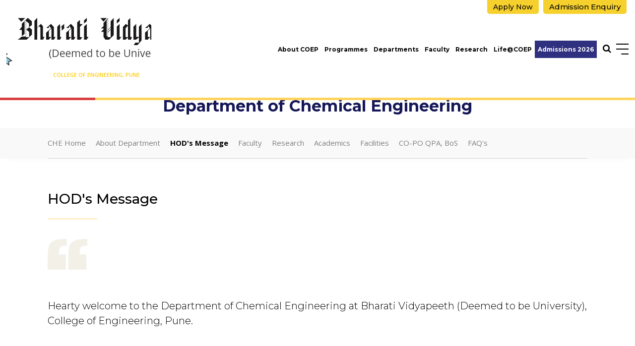

--- FILE ---
content_type: text/html; charset=utf-8
request_url: https://www.bvuniversity.edu.in/coepune/department-of-chemical-engineering/hods-message
body_size: 58282
content:



<!DOCTYPE html>
<html lang="en-IN">
<head id="ctl00_Head1"><title>
	HOD's Message College of Engineering Pune | Bharati Vidyapeeth
</title>

<meta name="description" content="Dr. Prakash V. Chavan heartily welcomes all the new students in his HOD’s message. BVDU’s department of chemical engineering features the message for all students." />
<meta name="keywords" content="HOD's Message" />
<!-- Open Graph / Facebook -->
<meta property="og:type" content="website" />
<meta property="og:url"  content="https://www.bvuniversity.edu.in/coepune/department-of-chemical-engineering/hods-message" />
<meta property="og:title"  content="HOD's Message College of Engineering Pune | Bharati Vidyapeeth" />
<meta property="og:description"  content="Dr. Prakash V. Chavan heartily welcomes all the new students in his HOD’s message. BVDU’s department of chemical engineering features the message for all students." />
<meta property="og:image" content="">
<!-- Twitter -->
<meta property="twitter:card"  content="summary_large_image" />
<meta property="twitter:url"  content="https://www.bvuniversity.edu.in/coepune/department-of-chemical-engineering/hods-message" />
<meta property="twitter:title"  content="HOD's Message College of Engineering Pune | Bharati Vidyapeeth" />
<meta property="twitter:description"  content="Dr. Prakash V. Chavan heartily welcomes all the new students in his HOD’s message. BVDU’s department of chemical engineering features the message for all students." />
<meta property="twitter:image" content="" />
<link rel="canonical" href="https://www.bvuniversity.edu.in/coepune/department-of-chemical-engineering/hods-message" />
<meta name="robots" content="index, follow">

<meta name="viewport" content="width=device-width, initial-scale=1" /><meta name="apple-mobile-web-app-capable" content="yes" /><meta name="apple-mobile-web-app-status-bar-style" content="black" /><meta name="mobile-web-app-capable" content="yes" /><meta http-equiv="Content-Type" content="text/html;charset=utf-8" /><meta http-equiv="x-ua-compatible" content="IE=edge" /><meta name="author" content="Bharati Vidyapeeth" /><link rel="stylesheet preload" as="style" type="text/css" href="https://cdnjs.cloudflare.com/ajax/libs/bootstrap/5.3.3/css/bootstrap.min.css" /><link rel="stylesheet preload" as="style" type="text/css" href="https://cdnjs.cloudflare.com/ajax/libs/OwlCarousel2/2.3.4/assets/owl.carousel.min.css" /><link rel="stylesheet preload" as="style" type="text/css" href="https://cdnjs.cloudflare.com/ajax/libs/lightbox2/2.11.4/css/lightbox.min.css" /><link rel="stylesheet" type="text/css" href="/commn-css/common.css" /><link rel="stylesheet" type="text/css" href="/commn-css/header.css" /><link rel="stylesheet" type="text/css" href="/coepune/css/inner-page.css" /><link rel="stylesheet" type="text/css" href="/coepune/css/inner-responsive.css" /><link rel="stylesheet" type="text/css" href="/commn-css/footer.css" /><link rel="stylesheet" type="text/css" href="/commn-css/animate.css" /><link rel="stylesheet" type="text/css" href="/commn-css/dynamic.css" /><link rel="shortcut icon" type="image/x-icon" href="/favicon.ico" />

<!-- Google Tag Manager -->
<script>(function(w,d,s,l,i){w[l]=w[l]||[];w[l].push({'gtm.start':
new Date().getTime(),event:'gtm.js'});var f=d.getElementsByTagName(s)[0],
j=d.createElement(s),dl=l!='dataLayer'?'&l='+l:'';j.async=true;j.src=
'https://www.googletagmanager.com/gtm.js?id='+i+dl;f.parentNode.insertBefore(j,f);
})(window,document,'script','dataLayer','GTM-W6P5RQX');</script>
<!-- End Google Tag Manager -->

<!-- Google Tag Manager -->
<script>(function(w,d,s,l,i){w[l]=w[l]||[];w[l].push({'gtm.start':
new Date().getTime(),event:'gtm.js'});var f=d.getElementsByTagName(s)[0],
j=d.createElement(s),dl=l!='dataLayer'?'&l='+l:'';j.async=true;j.src=
'https://www.googletagmanager.com/gtm.js?id='+i+dl;f.parentNode.insertBefore(j,f);
})(window,document,'script','dataLayer','GTM-5BSV9TX');</script>
<!-- End Google Tag Manager -->

</head>
<body>
<!-- Google Tag Manager (noscript) -->
<noscript><iframe src="https://www.googletagmanager.com/ns.html?id=GTM-W6P5RQX"
height="0" width="0" style="display:none;visibility:hidden"></iframe></noscript>
<!-- End Google Tag Manager (noscript) -->

<!-- Google Tag Manager (noscript) -->
<noscript><iframe src="https://www.googletagmanager.com/ns.html?id=GTM-5BSV9TX"
height="0" width="0" style="display:none;visibility:hidden"></iframe></noscript>
<!-- End Google Tag Manager (noscript) -->
<form name="aspnetForm" method="post" action="./hods-message?mpgid=3&amp;pgidtrail=3&amp;deptid=1" onsubmit="javascript:return WebForm_OnSubmit();" id="aspnetForm">
<div>
<input type="hidden" name="__EVENTTARGET" id="__EVENTTARGET" value="" />
<input type="hidden" name="__EVENTARGUMENT" id="__EVENTARGUMENT" value="" />
<input type="hidden" name="__VIEWSTATE" id="__VIEWSTATE" value="75dzjInBA3E8JRp/648EocibByp0p6v4HClJfvc6Bdbjwcn4YM15DBJl/NlGJpcQKHx+Y0w0GAeJVWzNQ0EgKuUfptP5Nyl1pMW5g/oEA+TTwhx6Y1Gj5nnSMWSoUkH915qgHSH/tf46LbdIBVR50iasLkycZ0oZZk4/lLygrJQ8Hn4GzuC/bGP+XDI+EFRoa3exGyqRBFgmWR5ZFCXiOoK0mcHcC67fXWi1WmxEP/f/5rfFedjrNgqQMv/J0jukQOxqmhfQlTnw6grO+6ZeBm2Fk9mULvizc/A1CADm4N573wBTS6EdDFSN41sFNmjryTXeZB8xESe0uUGL1f8xlBXeNkQDR+A1cBT86UZl6yLs4ajPgemfmezNFjb5rIyUxUZNosmJwHyt++/qTOng+9KksK03uxGUfFxniwqv9jZYNIdCWv4uN/pPVMp2Mw3y64XeISl3N/KxPnoSwlVMomZ8cigVstLOMBEB3ntqrjlUM3VtP8qdl57zaBWC0srnkeOC8Dr0DX9+jz5drvrL3vj6/tmB3JUDS7+6du7A884GxtlttcCY96VEdqD0nTqdwQQ7oAnlipcFF0+nL6nOKJeKJEq8TCOHWP6cdF00Iae0Q2UiCIiG2i8GfymHMl2zjJMpwe8FGqVkjDM3l+nxFhUsIHFy2Mq9UifccDM8tys30vBbOJEq58VRMrOLfUbmLDOdhch53xu0Pq/nn0aT2Ol6U739Vm3ClNXAzqnOU0Xt3tZU3vZSYEZjk69ZaPTUfxdd3QqpZEZVeia5R32LDnw8EhtZwtDdf+fxhRES4OiuHjAa2lZYN2KykfrocgoB14s4PeTzTotpC5Gw/dbBt+8fG01nbxwNbMu7z9O7n4AVsYlhEFRKm6C+pqGBmpAh3Q4x3rA9WuXSFdPrMqpKUk3TT+y+EIOStIuGdXeJl3iwNJ5jSXcpYJDTLCcF8G0ptPGq6QbP4is9JasY8rWgYWZFobtFBnTJsbaQS4qj/BNoQwG1FyYXK2qvWtZHtvqIq+YptAfGPRWcQYrIPSjoTfiNEhMaOmhXLKQvI3g4VA1NSSbS5Y+5CoMHUzCQSs+fcHbynfWryci9/RAl4MgskqPDi5dNONfRYfU4zlNM0/n32JklLo13pDYht6p1IVbS+D4bac8u1KQ3KGULqfBbt5a1sJp9qaKZt7G0CuMN3hcYwHWw1q1acyrSOPfFQ6yhE/ykdeTcLm6x3skEaLSzMBS3ecaaB2nOiMrig4YileIWPb5pUrXmfYEN9Y3e2TRFHbL2XC5Wi0CeTYBw8Nlar5U3NQrR6s1smhg73xjyrmItofRv/B8JxToIaLU7VRwliO+PxvCZ07RUVQoANG8Z8XlFJ1Ab6NSqKgUn56pF/DsAZ9/jfbcs8LvKRARTuX8UKcAF2uY9r4ia5Bitl1ToFOHKK5z8gwEXYqGLIdpQSnQ1LfR1FhiN3EiucFM8JY5+luoa9JXUKBmJJAF12mNZXG4aZ8M/Sljyk42t3cQWGHvCQnXBuwoWqG6BKlcCKq76uU7eNtY+y/2Lu2PcL+80ncVc10ZxUE6UXSLdOe6RRHMeoSdkXe6L+u0DakJpY4933iaGx4LUAW9yq7WYrH6+3YooApqbk+nsZd5tYi2i3Ol0RxSmSEsgibaDY6m3JNb8MkeoQtw+/iJOQsN/YbniL474gq655FsYWOcXJq7oAxfy5o1g6YU840FG6d20svoy8Gj9MuvUNzm6kk7BCDejO6sfO4JgwUmjohU0GSojvdmqWK7ufrm7FmzaUyif4lxYi+R5cXMZQ8h9kEsZ/XHbmmQNpcJ4xBaybDbR6MKzG0iJTgXy3dMXMRXaTW4G+KObzVTbnBe62+awVcwkyS8NcoaOUPEODoXAX+pwOZYCNcjIMIfym8rwDndxlv3Bd/YPLl3TX8pGQyVIV3lCyANbN9CwT3LXyIEwzmwx49k/56mtaJElVO739JCNj9HtR7lytUaKxOMzMNICYtr10Q0VtjzxxEQUeBcrsYEJsBDiA7klMBLOIg1SVSl4KPHVANM1i4UBZxFwVBf32g8+c5gY+9WASigA7qV63V+xORH+EgjdoKiuS7LB4fQycgMDjf0nQW0iZ5SVNAzrqD3lF7Su4g7nySebeM3+jqwYnjNG+jLT2/3UuHW8jVGQWShOzQzTXkKa2Bd2u0fGAJOzwf1SzLECyUc52ivWzQagmiG7WQYD5E0wkOQZKIQdcsdMn4Zxu0Qk8zPHGmcS421CrJwLR0yx6WqVFqDlLnh43r8pu2nIyKrlVsDGHmLcBj5KqpwdIS2N7nEdSAZlMln6W3HiA1/77UgXP1koy2FP39QCxFpsaTRZPSE3D8PcKE2nQhAc+FBNzklsl/Mb1yJO2ilQbFKxPSAyxFkPvnRjPzJaNJXUzr98EdHfdgdAbx9ywo9jmqzFUSO27TeVmi45cmN2Mfrf/iw0epOhoEWX/mTcFIxZlEEOnCKFPtwqks5yLZv1WJuAPXbll0aZ68MZYlEvCmUq+RB6/YTIiB619CjBP+tWGQasqztCiB/MDdsgSh/cDd6LMB3zCfw1GMo30Fz17ZbImsztCVuJFrfcrVRQyv7a8uDZ/njrA9O4DE8EuWl7p1bKVtW9IBr2ErgzE+31eh3G1iswwxsTdffI4RxOjrlubVWwPzzfA0cfH49Pu2y/W2eHrR7R2OLZjSaBgC0QKnXypIaz1Ul5PE5JgRIJ/hWGOuZoAUb2aBh4MmIK2myE8L4aIZ+fNRIy8yHAKwJyLzXFudPoD8LjvznU8Heu99ZaPxksnwPvIdpYtudeDryqkUzx3EO6QZhhYAJG2i7nDqOylr8rXarMCY9l00UvVVDcXNfBWsOUzNGFDhdNjiybqRzkW/rSEeFibYzE/2X+e3XTqiFIlaQET6y+WxRNonFGTQnHel7Lp11O6iQfqkZN/Nh3y9EaWpu2N0gbARRIjPxg9qytwWfke+8THriCmLVT2UfCPwoulj9+Rfkcvl9I5MeE9gQvRIvEUz4Odol4zEQFFPj7lSGakUrx9Ku2sykUgiThofrozMdKIKthxf5j7p1ofX+8FE/dhmOHfJ7woUs+KyhqCYdqI3Mh9m9QeyBvKMHpmBeBUAP8VAR8DNlhnla8TrU/yY0ySt7wvXmlN8gNogJ3ORhAPMavGYHgco3d9I0tO0p5FvIUQ4VEHocNV1kDD32YtzQls5gJL/Jt6Hpj3tooOBMy2XNfnB6g3DKeVEwLg2GFw4pY9Ra5oZ8LHOewmx9VDJX2vMaEQf+SmyLO87g2lr/h3Y3xuBi+KILEnOkIhOkl+6+Kk+G2ihM3A0K+pVKUN85pU3gwIxX63cdSMFcIR9BrUTp9x0P+bzBCF0M8lROxr+QSVCTzuBYfG6rsZ6jMwvKuYemiWHNDJSEVhImSlHBLXxEOAwoL72fMrWpWDKQ3easUWwD/7HeIMhGpgVxoocbdkDyY+9lDz75Yk4knoqBslJ25Uzz8Xum3r6hyrXuoddh3W7znsA2TawS9WR65hyzoNmo76jVmcuG0w383zsr+vJN+Wr5LKcOlB46kox5MKKjBCs0U2AewQjs4INP+ZvhbITosqI2z6fdg+TKbpdKtNjIuZ9B3mh4LNnT/0w7fIa3gZX3r/bYWibD7ZPLzjCOEomMJ+DYPtsvbdCuWmJkzolqyY6KDUSFU5NmvMau+6Nlu/NPB6x0/Cb0bwjrGRRsgJUDCOIqoAmxoJGDpy6cMiN0HoJPpAAelauUn4/hdbi5JUuJ/oEmvnfEtQy8z292lOurZty44j9NHobCwsi2g0jujOt1nmHrvwA7VUqyzLs0uEjb3Y9OigbvIwBo07+6zE+pvyyp+/[base64]/XRluZlpex1pjHq8iUZqWvlrG672e3fGnybrbWXWjf+RRXKOgGkXzMdTk/PU+081KuS8l7CBGz30qDGSl5zVzXfO1jqMFPzR91yuwg0fwflGRt/BgJ/mkv0yRk+uRNP2KqQSu1WXsYCApIuEIBRGoclLxOzIEb98H4uz63rzcJX3zB+jsQKGnlB9NpFcApRb9RTbJ53Pp4kGY3tdueeNSHAtVhISkzmPY5aTK4FR2CyjRY6It1UL4KRWcEo+IxPzPWYe5jIbHB2Ws+UWqV1TXMXOPyaqvn2tD99Iv1lDX/0uQ9zn0sXlBgInDv1+1yDIgm5Uu6jdCWKyLnhsCKblm1zTixDG9DWpbbHz5k37P/3Qk25HRtrrGMSrx0yutJeFoLFG4V3lbeOnB7tpWA+Ht3BOvaNhC5p766AUbwImcXkZ2qYd3fsa4rP5ok2whagsEg/PphbR4J1yVUn7zzHLK7avPlzfEmUArGvewxHPCSc2qL5duXvhoUGhdGm9a0yUcTnyUccg8F5JgjklM+P4S0LrPb5IKeHjbv7xnPsiMgYOzq1WCwWjKUuuecIoThcxd6QvjhVadIqkZRHBWsztGv8NhBtxn6zD5zNTyR/nE29Oxpvz2aTGWAjdqm005v2NDFuyn07evXhrnhcDiU32VB2yVtNzZIU2u+l2lFmFRRuismza7JH+IePThKU0ADHVkwOTSNgl+sSkD/elmjjZRTScUCIfgbL3OuGIUcRko1DvuyNgUryKvdPbIrzBxU9xEF8AihWTIaNSBKvqMc1Bt7TmOrNoSfk9y3yrj1CLo5zrs5J5fGt2nTOwWS/rY923pfO2q24/9FvqJOatiVILn+G2Tw9I0GLf932TXMR5IUIG72L04IRopVzHk4XdQsTZkprDSlO+LhS/w3cCnBaddjQQiYDkQkNA5Pv/uqgtJcSUHYJ0iouuqg4W1DmXdKW6RmcVvmzLFaQdy5k9HL+OXt6fSqSOLCmngtr3FZzH2J8CBC9TvF+DzX5CPBF3eGUY5BtTVo8y2Mc0UUHuZnKKFKwSHL8cdYmU4weRKcaP/[base64]/RXkfrgaPRrxwB+KxtCtmWk5rzLVJ3ox9lKaa64lYX3SU04mjfRMmWdNo5NZSQYz5G3d9AqGgfmbOCuj0ONvBGLRX/Zxn8KCoNU8snL2pnw4G8XsC8UHGRgmLIKCRZWcmRnAWQHyTdFlu5zlgwHDXCcN9gkTgWdFT/1qdDASQm1e+UB0uVLKow4JZ2R357tNo0QhBHYD4mqfLmpvRwx/f68jG98b9vDCI/vyPaZYsyP/91Is9L9/CtKCw49RkU6NxSBTVSuya0mfoq8epJRN6+TplOaHMPnZWKtgwPb6DcLdr7XGR+CxGSb4Gxs2RfAxJvNvb9/e+JET0PSm7wa99yf6Mgz200F0On0shGZ05ADea6S01BjS8GvkOYlD6Rv6nMCXSGdo7p4Iep8UQx+tqnP4OXf4MYiGsxWoU4fGECySvul07VmcYAo1Bi2WxkaqZLncc7qDDZvRiV7Cp6LwFBqZ/dQEaTTsu07eqftdFp2M3sMMqbmAKKPwaFZ3JMZ/mFwIxekrU4yDInrRpXxr4qvSNxyfM82BJmctGlIe230e140JAJA352bCwj0fsTL0sRUPd9LqzwYiN/SBKLsX7rcDEf3Evkgi1bx5h+MMyBFbT3XhtkxYfKXkxmzwWc02GNd4mcCzJRw5/Bn0EBEsX+duGiAAR1QzxxcBW+p2HjpyjEdKof/jAI6jSuC7noUW2j+jjYRAguS7yXOiwXD9Oi384DiUgC/iHGnwL9Tu47Rdgl0yqnRLV7X+BGfKXKyRouE7NPfrYp0dShBqNdaWnk6cRE2plMRaEqREN5kt2ctE5MNz4d94dQjLzP3W7l81SvzdDrXEFPKG+FxyRcNl5l3ESYzEY09V33r7RTuQ2pDi1e4BmlOwSDAfhL5f6Fe54r/rp8saFOyL02nWhWjWGQzFPRewHZSpM9nYJnHwBFaOsRP2pX7i6U+m4yN5nb7CbvHd/MH51Gk9SUMZ/On34NbMaWqX0BckXsbwh4RGAQn/BwBKU59+aWfq/oAO1Aj7V7dLq8hdD6+QeUZWUzXCRVuJ8nf7AHf5eHk3dwSvdk/aDC90WObZbxsnS9dkODoE/yG8QUxdinExiqqfgRUYbTkccPySWj0KkcE+W39alwUzrLkcyBZY1ahVkJk8rPp75oBUgjp/US12DsifMTvEUa3Dx9ysIYzz9n/ZEoMr4F1Jh5pp0sV/R4RkdlJqyoUUlwacWm62eVOlSjXP4xB3N0FJ0cJMA8gsDA19qg04nXgQ/WhNZSoh4RPwPm99sQZmaY6LqWaVXS+T1/Z1yfUs6f20RfWCtCQx2n0wMMB6eSYKViiUnel43WGU9n5vy26YPkCURjW4jNAi4GpSDt06xmZPOWuV0FlDj2zPClVkrhzH2cw9ZV1PKTVcENXpP1azfsWORjbRXhZPcTOoHYQGqBvCzLS3/Gd2k4Sd1VkXwQVeEZvDcFlWMqp7WrsFhK30sLCOcIU0B1WJmd7BWY6lCKpjnX42Zlf/SwiJoO7eBe5obMJzZee2p6rnPw1QN7BIxe8cyxMjBQbIDCONhI39cO0zKbY0pe/ZbBzjvZfiJBnV8tgf1FckcIJWx4/o7IBrWfv9kVfK3TcmdC5ByP0/K2mut6CqpWx8RclQoWNWhQRwvBxXgdssEAb7UX20NMtA9mXXaqc1fUcsXJ7ZwQoKZvqv4f8L5El3gpNjCwNBI3dj7Rbz2nWFLhq9p6YQFxMYTcfSSeWzqyQ9H2d5vk11P9vXtUuS5ECtnAHkei7sT1bMt88Yg2yEpI4cmN5HIEhOmF/5pv2o7bjn8ETIz4qHVygWCae2qVQwogARsCEtZDHhJJfHFYI608BETVBmSXxn67etMx3NkppNbV1Nd5/L8GkLKlScV8TX2YHPi4MBjVDo20FiODs/X8U3CA3+PMFPTzxZXinVw+gd4mqDaeZgbSLvlKM8QZSLRuoGRCL08WpZTYfn8jB6DbloQxCHcvB1+UqVMDvNKqOeg5n4GQIaY0ry2U5IyWTIL1gYdXrI9PqUIZL0jyrt39WY/LQFLyzEHBq5HhYJLFaXYpn9ewWl8mY339t/zyu9rUwGn/05uz/dVnloT5djeQMQqDb5W3xlgcR1mYxzSbxak6uNUWfgQLrzNlGBBTQpYIRRqrq5MjQos/zSsbThfo9GU2obTXW0vLhJXwJ7pAM5FCkytukWGv2iw95kLRQG4CM90X79oDR2bg+MkuAcDSGIAg9Hj8duFFondgR90HsNxtpFIDWYetE/9yDtluFApL7vAHlupAnLnAMmZx2w5qXGlINgzxElWnqG7AeebvmEua69xC1XhmI/sPDj2fIstxgbzGCO9uWoGHwFkdC8aguBTw3Q77RwkTXpuyU4W+1/CBdyI+FczUOZOO+/[base64]//xzlGfLoC0dDfegdWuH7HCEpA2mdrZ8CTBHDER6N5yrX1MtrXNbMqsQMbD2dmUUlV07+liVNaBSRlEy9tMA3I0m8sTZDxDH5UlWxASiUBb9VfzTh8mnNhBgFT/74phKgLtDzhIL0hZahqFIPXxiM43iS7SDMUMxqDQYL6gudwc/9uWx74bbN9l4zux4eo8AmGaOfEUu8MclHWW4xO+UgLMPmhYjDTjJgMixIw4CZUepB/0QPZvAV3wt1XaPcb78MhL+abxxiEUC4NuChcXIt+Odm3aZ+cEq8i16s7NDs8rXV4KHspuxbyW1TmoPhPJt6qzW2zLIBJnjssJp5yxhh0LbfnuCNLk8JsnVQ/nGyfApdjbnpbeM6e5yoSX/[base64]/OYxEu2rYgS2YFyiKFu9JJD6JGerF+4IVgwFV6LFoJVPICnfzsiZF6A556WqYXENVnZlzcLUo/tAQUIIEzT1TZF/hces9AMQfWJbWmM3sBT2wcTGSeUhHFsrd9MOjcsgR7EqtENG0Y3eyNm2eHR3hfmmuXaOpYEoeZ/6S6fjN0fvUj0V7PUK619zWr0KKVR3ZiQ5VgLS9RAh3EbB1Rd+YvaoOJzhQGFUducVou15AgipTZVWGGVAqFNQOJ8kVOeAW/eVytySCG5aMeDqZkSwxsXQYMdbmaO0HompuTaie0iDnSJACRLBcclauhz9VCJz+3rCunPlYeAY3lnK9Q9hxIzawZ8tZw9bXuKHbqqIyOMYK7n4YTMTTMPnUa0uxMTJS7Y57TZ1AolmtYmkEVxTwr5HyuDQ57nGtCJwZmKRgvh/2k80ziN9LfoEm4//xz8/tl4whlS9LNUWTaTPiM8ghj+bUAGXkIxm6/2ydWih/iz2kpUYtSiIySJ20bWS8BzOU+G5ducgpkP8Fagb+HrlNmQGbVAPhtgxW5Am2a9/x4JQR3J1QqxljsUGiAksNFWzG+i/1vIv2SbYAMyQMv7v8a1Y+d/QEz4i/QniMFu70vBqarcjavqwWUzc2rn6mtHiPsopMphn2q3mtunFTa3G7qhFfiuglj4I2yyovnRQnpWRI4cq3LGCX0XWtxGQAUoFtOfcenw86/bKQ5U0gh9GD4DokFd0FsL7qTQQjgnNb8mfs0kOi5lpgCmjSxmRCEyukXbUZUvSZymhqRTPaV7ZglScDXkY82Kt8ZzXJ/uLm7zKRE0MOleCZgmK5ap4Bkvq8vXOYaLwZaV5HDMmuLKvq21erSQoPURXN+5F5iw0k669N5qW5W63XV9xGSRwagHmFDJGT7CAbLMrJiABHXVayXXKAgJiz00THdQiDpeaooyinO9Eq4gLTBtUST8fITN4ZOgTXbnNLb5lSZ87L8fQKxkC23/GLyJgccZTTTUbr+GCqpPFcVhT+QcwLf3oQYjXlCCwCkRJYMTyqrSYJWZtt2qJHaImU38tK4w/ShUAVn6dFka94SZBLal7jSIUBdtCThGuxxIi1SrAVRYn7WP/+s+l6fF3Rx10TTGdvfI0fkifEIEcDfssLzpAD5nZBZqO3rJJ1wX392SltW7a/[base64]/iB0VwuBI09PkukAFq02/5IZVlv2pqMmyUPWtKHKpBtZRw/N9hz2qLFYKfYq5u1yqBi4rsZy2V4/[base64]/OBtGZgOZt/ZyCTL0ffmN1TGp1R9Yh1zcauCx0ahXUR0VgClwMKk9tca6yWDJdheu1bmYBaqdbfAwKBsX+Pydq2BEvdhxaBeLYHwfu7pnOe7fCsfVIv9q6MagwXJgYvDKLfgYzmUjZRsgNOWAIlW2CpvHhqnmANkZfz5z8zk/b040SM9gL1hjp+1DX1/x57w2NOtpNpjw219F/lzp8KTo5jpKhpYydND0DiEz0/Wd6DgbmQrdDHMs+3/GlI5a4ubtBOVzqn1K+ftwTFcsXA34B/oZW0JsoC40irULXeI02gA/131LG01FWePdl042aIAPIFmtiFFn5+M5ljOdIRANdr3Uls7VGgbCHaPnd/glhK1qFIvi9wRu6/b+CktfCRsFhnLBAacgKoYvgLaFXgcalmaR09HezH/89N23wSWLyWLGJvkunEKBgFYDLmCfuhBS6ehAU702kssLuuahLKsySa/uL0SqE3JPGcUwMxxu7hfMGya3Wf3Z2AjfTYBsxhm/9vwwDnN5ffK9gb8Cg4FZkzpxozAM4WilVgcVfkTjOBj4XeS9OhlJL8IzMN4u+RsHUOm/SBd+RBgN2xnKL7za7RLxrpEIQNilDtjFjIlYsLtHE4rl5bGFLzBBTY9pDBM6Ui40s7l2Z0HKmrY/reYdj1eB2CU8fDYpASmXn60HbUQJWoiVQrDgsIQZ8o4xuPYFVbswt0Ahgw3II7ABAE2b/HbQoA7CTWovgbWDwJiHkt8LQmgVoZbb8k/OYnWaxdgEZ/Ex8MQVghBxNZLH4MTRc4voR6AbcoJ6Z3dm3KeB4VjQZaXUK79af384cz7NcgCycn3bXXfa7ScIwyDVX9hjmMvLMOZKOoG/zEksJl9KJtBnBtI9tibHyYghHB4c2HOyGQ9MwieQr00Rap5j5tuW7YqbOVUtJIvLFiCYfUmtZt4atIenMiY6LfayokTbME3cJLy9qDlhhNj3yWPLVWgwAYsGcpF5Ee5B079cPyAuXJrMSBFCPoQHJAvYNK8pFQzoo6kBeiFyevO0/1dgF24G4HvTGsGU6qFcRXUdHfqU+HYJV4Ixx7ZeGSVvZhRh3iSH2M8xKB1O4AXNhlNHOWUD65AuazeY/8B0P4RgveMabTfyA744shcma9BFo8IO7NQI9UVBQsKRdYr0EKeT8u/45FpQutY/iiYxmhcMk5bRLNPnXbeFrqGnhLE+81z7UqbZCH68qEWiw40d4OAkZna9IX2m7NgV/MdqT8I/Nbe/feINN/q8BiPKiSFzmK/xUtf0aql1g+ax5zkaH3O0sAV7ssFVNhcdyHKQ6zNzRuSj5NeDSLzdflSjZRcJbf680berEfdakVW8VCNcFefejhC1Tgb8BXDvAtPUTkhAx0x0b/86mzEyZcavZdrrVcuAeJNIkS9dKrUAl48N6FEDqdfRIPArMdxRqu5++qBhC19zREgwdQG1Lxs0v13F4MW3WDBcLPhcL3NcT9KCRU9KRUeeaibeMqE0ihh7CpTahcXiuiWza/+1CnelHp1ID77I2ClGqQ6pOmYbxkWltCOBE/[base64]/AmQEQFjc+nX/pySSJ9T1Kqkg11VXhkphY6hTGrrxtGCdLqxIE75UmlX5mSCqyxKF6UPGO3ve8n74VZSvifsW2I06ntYmPLF9m8WpDRoB/tPj5Qul/gjSw7z5wE8KrhuPtEEKhvccwGCi7oq2dWptXeMr+iKsQNDq6onRuta7OfKpXoVRzp3lGWZ8xDEPKwWOhmeZHz1ebnD/JvBc+QKk8SrPAp2tV14kJVMLOwrl3R3Xtgkmwbwmcg1GbCIr/k8tqzFk6SB6tUxh5kb8MxK7Jk2gfiC8GL116NAblZEVUT2Uh/hkcIiMJKPf4Q60mVCAixob6xfGTDhjd/Ess4J64sXPj2shKCheGvTsb1rVewptpA9m06omcFv1rB3XLLIXep1+1cigpENE4VFqx8YNaOoPhlKXRhq9wodwHcRfTx6I3JVHlyXnN/MGo1Fw/YxjkPQ7a0DJdfHAp3n8kX6VR2nnVzAVR1Owt/qPvHnuLNMLf7iolbNUnAw7f8LRn1xkLwmCBJbvA7RlvHgLtN1UbttFWLEQ32E+BTgAD2fQNBQwqZhlxWQfqqMkMbO2Chq1kBTUVmRKUeWWj4IADWhVfwF/g7tQTrPvPF7KXCf4TfhZnJjR7oyhXtwISPxbPn+np5z4TqjHxkl5t3hyscDsYw+WntlMEmlaDjLfYoIc9CAgkB3XNJOnmcyRvMXSkeoCfyfGIPqwldoH5uMb8egmVZBI3aUs+JJkEHdRxR4i3ouhqF4F4Y/78mf4Q7b9OX9ZDMO98ZZ1KV4IurvLOiNxgQClbW2RwLOg6XGJABTuhsADwpVphs9dRleZmdRpMffDD0+yG1o9daWPg2ev0q4yKRjRClLSAmZ1fucDcx0RqU30PXJ2//AHl/xOD4CrGWGfTg0ng9J64RSaSPH3qcn86kiRGDm5w7FiZTaSVaEWMy/GFZYVYDoeDsGf4ShWWdqzJTdtJ7HkWm8idGpEb9tkdMvuNt/fGHzBYSOuViWHPBdYLOcovfse0Zre+GwuqqxzZhpqjGuh+MxDZ4826XLd0AiO/Y4Utj5vTNXn881xsoGUp4i9ZvqO7W4CDMtocStEdAK9985crBn5akVTEFKWdpJWSmqpP71ou6c2sbL3OO3YuO4fWg/RiY9BhO3q7Bi2x3hA+YTIocGtetwHSJYACMhAiwoHAV4LxZywXerJxF8Xm52jwEaOB+cuHkh1Zz1YGhD882qkG8DgwVSLPdiIfmHe6nzkFSWjE717+HYPw+wU8YbgEqwjPGyxW//CnNcqJBzROTw2qRzxxZK3kA9TfcikOnzj8FGPvYlBIEOa63Ll92seNqaOjhbxWlxdphclaXlC9NdLHb4+TFn59Q4EQNNSwpTzeWLszNDU/02x+1CHkJJG3jYscBIOZ3xn1v8vmv2/xXMCMK/+ururcTQg40Myvsr2enCZC2I5qbYgP0Zwz20dwMjKRAzfB5MRnZqkvWx6HcWDNchZ5MjA2DapmlCpvCnT54xlcHn9H4Gt2aNINLvC/XGpnIE2Ken9NVfCjIyvOdIg3ga+b105vJqNWvBOk3+dgxnzF4Ka8B+aLPbfDZJ+vmiGMciKZLSFamzg+MErrPJgLshVmEqp8sYnFcoK5qQQDMivj7xJkIsKCZbnVuRubmQycdA/F+ZtZyHLOoa72AFjg3NVSALucvUttt9C5GpO6y9szM2FC6/r4ARMwR9iJodG93HAVnL7oWSogJbN+RS5GnFH6wk0xBXPyHMhs+Q3rSewF2FjjqAp5zDxmjLNG7AaLTFLWf/n7pnthQCK5Vb8lE2/CzKyCn5iJZGaDuIK5o9lY2wVON6/Kcaa/8OJiQK8b/6KObuvjrnuREim3pQ4ueuQrM+vvl8frcdWgN9Kolf2wrX4UM+QsVPO6NNfVwfqKysPvVlSqO5Udm7laJsbPSqEhrGSdx2BJo8TQwh12noc4fw9rkdwM+kD8hIhnsqYmX5hKwrewV6rMVnCe1f7Q53R0MbMA/jRIJKUAT+md1E8edvfKS89TWBtwKu98S/hTCQPNI0i9MfKeRIH3s9+NEfoTJYh6t1L1j/wf5mD0rbr7zVpC/SXNNF9LouuQWy3Yoby3D85oNzf80O0ALtJfPGS0IgwaMnYaN6XSH7MHFufJyRinKHBDliI/uppG0XD3DZ7SNirQ43pCwPFQYBT2R8tqh2MQIKRyTiAIRLnqV7bTs8bpGJSDTL9NHdQi9C4ZVIusyhSF+1kqaYsERuEMSKdTAcpDckBMRNhm7W8VBVMK7LIDTBITUWN9fPAJBxMx5bBrLQj/vZVLtxzCZ63vekWfkwW6IdCJn8LsUIXbTmsnXfjsmXkh7okyA13xBq8kqPFfVJZJ7loXdf4oOSHm80jVwNl7twQut70LQYGj4/7fvVQ/08dfu+0YBNwwHb30UTQay0d2SK6/[base64]/h0rF5y+RcBYpIcJFTC4y/l6M+0hLTT03Q5fWuot5bVuNmJlZx9DfUh05GPy+PQ+2r4TDtJIV582xV8pW3knat2TlTrXG3QFQ77ipmz5MOoyqssjv3WEdzCF4/rTKKqamPwvK7ymbMWCnT4W+Z7ynat0Y68NRWfpyyQvZ0as6rcCR1bedNoPl3DilypnkBw3aFT54D9q9VagND9ejPbcTjPmOToWx3rP4d8S9yEfx31QhWvE6clgiNVYLqLXDbpdWsX6/IrQbRpvUMVKRnnm33MuSvdJ/0q3c32I0rWgl9lN6CQYAWOdwJyHo0k//9VEF7R08t0NEuHoWjvXIw2rb7mRwzvga8whTGDJUTcBrXj7J66Vluip5queeZ+je3O3vpkJN4O4dlNcihf/hZJMudE3DR1dKvIv1i7qD0tVkZQiKZ8NFLZ7A6HcRZgAl+6evcRBrCPqnjezW/AugCvYTEDEArrESnyG7rt5Fap+YhAF/1vNpC7u9R3rG7txxazKFADtAucCn+vecIICWqaet4JMe34OuNPdU/YrQT8bhrr6EHBLyJ7cYk4gJaHwicL0b16t/u1SVz6DFiKbapMsN+AAHnMMgoQPXYkJy6ts2jzFGP6aScYuJIJZynVvQRmjza4iO5rTQAZpnV/MlvpHXpyLm+zb8x0awKXiKfJtNrnV4mr6Hnl/k/2HZpB11PjFD5be74gOJepRbtTOdG2K4Hncwh6qokOX6SKy6JqOZgDPJYKW1ejRE7fHVtTbHI7reUjCStSkqGdwMJkcmSC40RGxY57veKzuVdOEdX2Id+Q9YCX9IXdQZ5zOdtdTIsRryfJJvqjAbmzS1g/RLOBCucPKAFDNevG7tovhiYzzQ/4cXqh2TVPLx6LZXar6VyPxq0NwPLVt7aoaA3I1qpB3Dx4OZJ/ltwLMy7Kh0X8XFzP0xuSD3sFgvktrcrNJospXENg/9J4r53auS46GPMbyAWzQkq+wkjy9LnhjC3fqJegIxnOGh2F4YJ7gokd1naydF5Z4KgKjJtIGFu4ns5Y/LIJuyTzDsWwy/W+ErIQe+jFeEG1eye6kA4ZD8z2FoTrfRLrl/[base64]/k10pat8pbW8Dv62F/furJGDoQD7OkSaS19KXTusbduuaNAjFwXoKvfESuLGumzJpgN9klD3Zbf23UKcOQKE+YEtGHzNgCtWRUuw6fkM9fkjNphhDxwL5HrAnmmjmnShvNB2hyKmDYhweESI1mI9xph0xxCh1Noo+UY0i4f8sOJikwmfE0cvUEuP9dEUMBUxtHwY+QvNzQcP/zYGzOCL3JU7EorQvZtrDU4Y3XT49LbCJCDjtbHBWlOnJIDa0bwmSmUV/dhhLdHeuGgDA3xTP2QdbSG1LAyiz6s66H3jIfZOQz9/[base64]//z3Fkgp/EM1HiqL1rQSYopjjy2NCSFzf7Y6M2i+8dsS8/2w27v8Ujo+loPXKC3TfSHMsMoDODb6z0mgkBAHLxNySXEghvKFa6f1bPGSGrY//YeMFMpEsqpTJ90RCskEi/OmiXeD+0emKmONeSCjRKC3Fp4MHr+nW6Sv0izoI6W+hK+01qP7g8GjQuvcUVhXHMQhHdNwGunt4ZSOAG2/dgupWsOBN/GVgQySlt2G4MnT9SQ3qI6ukbxh8fol6qeEFgEXoQle1WhZye8+LVCMwykTlqvS2CpXy70/YPIFzVl4aprohlIWigOrIMlq6sRmtWVN5ZDmKo/o2889BrUDpmRjqrLN9+eBA1f7/YNjlap1kC6aX3W+e/t2ENah/4aFxPgKT+VRAFWXBGnYt7G08VdlBzNfUhYftyazJKFB8Fe2Y+J4JxFKPhPxDkyIRGT5hvnHo7ZKLjqlTazKJBVBxlcer2J2gUE71l8N2qzo7Gf8QzNdnhtcbvLrJfmjnSZT9WxakR0ctU+zXsELJH4gBWb00OeJ1zqDEyqEIPlv7JVyt/ITmW0NaY0hQw22XxhBTHI4ypYR/i1Xa4Q4rSYQ/VUZayIfVsQ4Hze0H33yJ9BChbIVpxn6LCvyzOOznFLxihYRXv3ibCLikcxl45YOpuAmhvgaYQP/[base64]/MI2iVCObFHhip2UuzmL1VztkdIXSg4lm0OVFvEuotk8UJXJtzc+GYbfphNfKMD6amhHQRqkbtc1Dg3IF8rzMgfRdgV88qZO9BUg9W+2hjKTFWhRC/bVJOLyEFimx+CZXu1qLTt72Hu0QmtXYka9vJirfHE0uYJPGZIvKF+mXSfnGKvMlOpagHnq38dt/XK9rJl58rzRkOYquPYq3TKND1GmScGeBxJBTBsT3HSWQvw6BjDed0XOg9i29VN2oxczMTJucW1+0r1aqLQjH+t7qlA1CjSMrUOh+ITgTZXuuBQVZn2DL+Ew2oBvS8P7QW9ptRcge5P75O2kCFxODKUnfUtLKjo6nVC9kfUbexNrb5bjwF8T5Us/NfZozMrlV139QK5+dJs8e5eExV1i4qMxysFHgFa9TxtTK0Xq6QCaD+6O35/MoEIaA2Lwc9P+ngJNxiczaoW6p3eTlfjvziBgr+HdBJVXZvTWWJNgjO/Szau7aoT+y0K49uNb7m/OzoW0H8G41Qc6x6Q4F6WsoGdSpv/FuGjRfbLQ0jzsZU7HL0xvvGkYc9MWeLU6NigHJDgdjPHj1cClElDbrNmSgmn3w6pL5W79sX8LgD2h/[base64]/EhQO69fc/4E6aK005N+kHWX5im0SrXgsf1v262cyu20HFSDWdx8PJsAnMnni/ixqd0kA9dt4YFG2uOCPIyoq7PnmFc10LXA6dcNMJEnfl1/tVtsQpU7aDSotCpNHxBW1yordUlU2++ztrsXCpBBxvlThm3ZTZcn+xUbDxmWLDl08E3vmfED1wrmwRgf8dVMlquv4sqLVokT4SovvhSXVvrLsEYsDqj0JX8wTJ6BEwOFRMOOZ9fFv6TYrjAPDJSzWZvSKRxojea8IQv2/iaF9WCclzAK0L0i34sTs/v03wASGkBdyjXXA989nX9hC57LtlLDlsCTn0vWZMDKv29tdE7G9JjY4CbE6wzu1/LOujr3mqANeq9UfHbhIiGTv7xzuuH9T9Fv5utMfT+2H7FoMQvjK/65DoZUFlblM8u3OJj2f7C1m/[base64]/SQK72SXioaMk1Dtfike34KwfE/MHKWS9PTtwULS0li9nLzbD7IyYTH9Q26g1zy98KDiw29o317/9w7IFlXh66+oMlEg2JWPiZp9dWwgnfUKcNfq3wxVtNCLotnQ9adsa9VDH3ozNbAqiTRduXrXDzY2rXlBw2sZG8lCV+c8QvobvCyNDAPiEfTWLiixp5Y0XPFASmdKrza+d3tNmeBWVhWvTILfxwt1pKNgvxyj+eXH9dFk4Vhulx1M4LoIuL5r0KhG28y4b2o/pQ644BtJmNiAHR7eAm82zInakxMdj36zl7QyiJdBuYgT/4Ya0f8DnzQOp/31rAAkzrLnlJC+2NvwC8W9M4c4ve/+W2nAwR05S6vE4iYJyi9JRZZzaziYjlZIlDdwwsMY8CLA/Qf4jCnYikbzZ9/Va+CMAav0B8BZjgNqFNQFSKn+DH+jBHY5smDz1BeSOIn4Gn71BOzFJGJDY7azb60WC3u6qaMhqlrMX82eusY38hfaKlbmql1CswKtOYRNhM8ic35sLvJM217fFGZJ84H+j4Ee0aTKpXitwTXosng+NIGxdxCwhw8a+f3xoTDYsrsSATHCZ4zs18LMReR+1jrMqKXhLE/5jfjkenFyfBP4L0snCxSbKmfthH2a7M7XpM8kzYE9aEOtgxx8xl6OoYo1HvLtD7/B1CSMHJo9sQNO0qjq8OSxNl8NFOmluRYfMtnWm4fgUZs2OIylFXGpfb6t69kj3yn9HCHjUJ9MZwtpdOm2PayLCwdqTJJs+yeTnskOF7m57LpF4IDRu3/7ubMka1WbT58D72ytrlUBG0X7g+TjxKyAPGJFEAQF48CKaN8E2eHIm8Rxx68i+VmNuPytgb6lIGEokveExwyZUz64iSbj/p/TqWP6Ek7W68ykUSsmbJjm2LJhFaLlUJtJF9hjsbuUrBYuYOhyBGTU28bagB/ARi9UAlNLgQyfKTOWRliYAKykeZaLUKCY/eLOojEl9AUw6S6zSvUx8yKECldv9l/CyzVfLubYomID8etFz2FVXNCcjcagCpmoOybLzeE9J/HCFcIXWQWZiKZlKfEmSlEc+mVDsNR9TIQ1HHr363i1ibqHEwz6yjH/34FwtClVcLPKSmJE7yBdFQHw/JgdLU5fVuuRGotzvrAIfRIYm1E0ve1mRR5g6R8G0SpsWb+xLQj+cUWKwHVleTKBT1y08H7S4cf1s7bWQbbsI5AuIlpkKn+ddBRBQFATLMWIUIHt1jDmS2l6qP5sGabfk7QCRHbweLCTc3/MJqTaFGc3EwQLBqitmeiyRH7Y5efAI1A3lEBE1SN4LiIip8D3Xm3Tlmx8cvyrGRrbICcpZKyNMq/wuHnVEblPVxuUrzX1L1Qtwv7Z6sef9GXFdiSPryrBI1M5vwJqzlKu307+0RN4giDzliw8v49y/[base64]/u6KPylZpsEpkyXqNe5ukFB3PkuBxjVFmkEqqRp361zR8B6q3QRa7PomauD2fX8110np10OGRN3lWWEjmZ7BP2QwadDRk1wtOAEUa0PsiUFHfJa0FVLd4DEd4d5HxlCTlBoFPyc/vJvd/aqCfSv7a1kyymHQg9zETkE4CoQtepFduKoDwsv8PMsqbzkiwj/WellHYhO4QwnLbxaGlss9fWRxbgIvTmazDkO93tI1be959HjkO1NptyWPxIhltycObqbNzdCwLXBWuXw2a3GJ+z46WqReuuBS3xuD16KPy82RB1gYpkNKVVwBh047ECVY0Acw6/[base64]/QPk9GcPQDdOTn0obxSPNzZD1X/wWR3cb7fE7tT9s8GnX+FkfA8PR+x9E6SIuHx/7vU+tFYilDzYXdkwhVxAWvokoOd7i20o2s2IvN2N409jtpFsq5v7eUr6FPIzcx6jKfwJ2eBpE4J2qdSF30dH2+aG/udX4gCAi7qA7UKO5OYw/pO+l528LfJJ4r69Ei4+vzTyd7Qm60ucGUdlyhGZ+Ok0XC64bmsJw7VU0Wu5B0gSFk+j+yWnL9JKF+eVKqOVStcBhUsRjGkxd7Ph71tld8w8P7VQPq9SB7vC8HctlipHqydaLP9VzHZLGL+O4vHnP8Gcc/wVu8wg80bru1AL9J6G+35zObPZTvsxpGUQUdXFVlwkNaaFYJMx55Im8AAfmelBZ/Nfyutjga1ctoK2BSW/HDWRZIH/tvADrWKNe8uzSudOHp5xVr2kobBgqqvpwg0tCmopPA1EVW32SPxC0BKhX4S7/bPiJ+nO9/4IE3oJROwbzhJljGRRlG6vUTps3vDXKQXEBbTrQDA17f9yC7Agv93SLNGPJ6THs1jcFS/M8eDN/WjjFRW0fwa0fJ6wdsp7OlLnYIp/CrkkJLCpNH9k9NuO1eGVheG+1xUXqJPj0Y689TLacsjVe8tKjPcfTu12zYpwEprpb8hThLFf/yq9pVUVm449FySBHLi+JekOhNDrZc8WSKVTHRIEeK799iVz04YoAtchbym45bfWpnvcWszd8vPjqdGnLCD9Pb8u9tlAGVteCRSZhO8xPXPQJfJS7YXDFXoacLhDLaaNd7FoYnTZvB5EtwT1TqxRZ2pCPjgGKZ3bockN+3oFfOLdHotUVvd7eWC/k0IZ993j6cG+ObNNbQYdAM8dd4UMLOT0crldDkMhD3DX/GYAaxemMveGWTur6c3Te1iSyaA/Ys1r2zrBfby0l2yTlkgPRTaCEkISMV0Bm/jiiZ+fo2FjaoESRLBxn9R8SA3SdKbU/Z0XDNXwuK+R4Kj6S7i/OpzFnuGp2iEDm09BXRx6Ra7Xdxfhi9hYoQixipChVSw/lDGccvR0DI6xskrag9oDy/3qOV/s4kXIKXVr8tJTPE9AEWkt6OcEZecnuCMs93V9VhStj6XVP51pNLvh+lu5+vKTPpiOdfp1hCp051Z1GSab/im6aIU5Cnd7ZKncvbu6EVweuVxYwTlO/WrMPgTTF8Ies9jlxHzekWv1Gyjtu8H/ZPQy3HKo6dlrb77oCPPXU7j7dtsdBZ8LSYJ3lrHYR5jDgk6lnTLXCC2M672ijhFVN88oUI7sCVPYfPVQ1zM4kRwCljWGZcERnEjh5PHhqdejlz/eMLOcH6yEH4VNRKLGp8MaqLduYIFactLm1T4cRUmofz9N6it7dlO6cjziZIahvBumjEKFrmGUpUPVlWXAmWYrHGczCzF9H46kckMcY08wRNnrsnrrJkyd32jC/jr9MrOAOr/QyeJqUTfuuA8ZFsEw4i9+jQsilFs+f47CTkhpu0ihcGGzVlcUXzSMqMidhD0ER7ZJkmA/UVXAA59lBjnblYWSpnjUMQmA8ujYpPVongtRofSpJExaKW6xtlGUjtQ8YwgzQkDdFaaqmvvL6UH/9egPjou2r8C4Sbfp/[base64]/iVBDVlRDtVSXMq20d4m1B949EzXU7yo3UlltO88otqvPjkCCLNsMkJptva9o5PnRUlaS4Jx4zSFhRQZ4yWPgEBKgFrdwipuN4zireE96eLR1Hq6xYUHz0K241NaQ2hCG+RGrcUUxK6M96Ky8VKJRgdt3iF/ttEyEeTMcYVgeA2jET578/yQKNY038ogdhAnLHFBV44ZEcYWafLoOOO7HBKFhmYuZo+EM0jBNdn+82pdv4J0NcQV160Y8sz/t54i3z3cVgNdznacwuZtzPDhBY7GBYb77HF8jlX+OjRwArELUkegGNA8we3Ahb8ag46r8URVPnfArxghwlUxdyXu1a5hL5pPQnP1EKTqIi/OjqfPlGIoYFh3YOIQT9kGnWHcmGJYqVhmFkRIwkJpHhrvRwmSbWrmqbc9gh6tpwBQmlrEXhyhdlp1tr9XX5gl8Whnk3zRgOwscm8GY8R2GRt1lBlgJojisqVrxFFOCVMueABttrztRdgsJaV91gIsgqn3v/vK4UWbriAmyZjX2FLilZsrC4nmtevauNcv4pXAXcEyvZTRSD2Qopzule5nW4N55iKe3TpxOsC0Gg03g8+4jgBx948AyCkWLco56jCb+ybqjhJHNFjjMgB3zumTKpu1ptgAoNA/BIjElo/kg+rcQiKBM3N5bJnB6mfbrG3XFzaKBWy6T93zR6i58mRCkI1Xrs4BRoGH8UfiPes4+LJIds7WozjSGtIOm13B4dsDq9fFjPrLA5tj2Ce3aaE3G9KOaIN7dfH1dSjD/Vz/1uwDq22un09cpKC/TGDEFoXmIjSSjjE7YrEdieCPvQzzMujgBD3mwDJXHqtT2FKdVavsBGO/SbHwZiXfHESdtLVT5xyRzhsMJ1fCNAWEn4pgd6jywXJRPcvfwPLgnQO8URdZFF78J9Ek/WJZkxA5NHQ0nPQWksgv0emkk7tegtedck7eOxnjTahbC5wuLTdMApjh0myDF6K7/zDHinLUW4+iBTVfey1zoFe8fmf1asGkCPum8syFfjGIe+ubj6okxgnQWBy5gqgYinjVw5b+fu6V4tUNqXGmDTwRRJ8nplF7tCmSDvYyhvkPP1wi/3rn6KDfSXh6B/+bcogmvWUum811qA9+IrN2YOEE9xEBmBE039o7FuLYyqUlCYfS+QTrG/wpXIBgAoqAZMA16RmtzDj3FT45QMTW/mysmp/7dX29bqjs92JCdno1Jra6xrqzcgY+VCg1wZyys4IwddKCNnx7H+v/1EpCzUS2azPJQuij+Y2mSMjIUE5qTGiF0h3CKHuMw9gdC84B5F9On/sQ2RKS6vZe87sH9iI3pn1kaVby+CY4TZaoykgaw68u5699R0gv5ZUtxojIC2egehvA3VD6YUC+hcN90eQXmgziAMs89be8fxkf80BE7mOmSGNCoGOzp2KMk+1C43qxBDrKbyrMplkOJQb6cM6Gx73BADxw3R6Ts0v9Omsi47heDqiwUuwta7/IqdU3UjCYRE7/JXyRWw9zGBeQtycLGsmKB/K6gOuaY8kzEohGanqlikGBmF3fVK5cnlpD2dpnF1Z/1bRv4b/[base64]/0wICiLaPBgM//zmypcPle0MVjwugU+jxaL+Op2J0vWPpGGvZB+uBxRKeXPM2+lvdANKuwLDOCrZbqF/MZjPuHlaLK+ZLdsNFIq6XeRABHFBujKCvyfCktSsd1A/xgWQ/eEkI7w6tix9qKO0pFI4nMDNWXJ8urd2zOziStD089aluaBTFV7kBshsfJGMhA7/uq3Fij87hAXxIvL95meO68sxpjd0p7mmuaEFBXJ/td+Vkapz693qonbMe9Wom0e469qEXOloLKmrjb8gxT5TvVpj01DQXO5UP/9OeY8fv91Ob/DfXTsm39viE//[base64]/xIdqe6rJBTUrI1nHw2soV6vqnHohZo3VWmYyg88FaWCx4w6DC3ik6dmHOSiOiY2jDQttPHfwUMffkDbY/SzlzG0YNlPRwBSFa7ZXjeQWRV5Xn/CUgEIZCxuxMT6A8xxIcfzNWaf6lsYvS8YmgiI6oRENrWdCE5BN4y32L6++ISiMDiEGkw0sgbzhpnqoGGDzUvKH1H79IgVZHrNEYztJQGJ3fGTEgRWWPWxV8CF+dp55Ii1+97lPtg9m8ZVKqgNQ9+0dH6rjNmfczXrZJ4X5H1TYaq2c9a/[base64]/fezyt7UjS5DKrJA+qNjzzIdUuEW9/jAavFOCrlJ7CZwhJUsxmwfQHhpVC7BmH7Np6lJ8UjGyg61UDN5Zr3RbDfRcvvJIKoT+GnfmdFSrUNO5sQZlhmBMKbd0ASDcebRBZ8lLhl7B/2iqQlvCkrfrSxl3YpLrS3ZjxyRUC311JGydWHuW1QtFDywDI7qPeSVNdeDNiWJK1xHVGuX8jniNKKjyctylo9/wvwWnD0BnVdOBXc+nrnt1KK2ynUeiU0Zo79Il+X2u/4smE9oItLRSJsJm5UYWByliHLHwC7hcCjWQt4+HUmpnnvTj0o73fAAewFI4/q5wweZcnqyAr3CexpkIGwELQUGl/zbAOB9sV9/55KmdBKsrTp2T/8ZisJKCukmX5qpV04vFx88lI0A7TGW++KNNHPes/jjTOLxuEICjQcyDuXPapxzFYFgHAt6em0oyq4G1MUhsV/cMJhiyz/TdkYaP0lUrvRVTyEIr+sqR2LmVIJhqAJpjauU3Gqua8b8PJ5+G3d3rWA2bIvQwso7cCEsB07lEiLvydlbwzlq7O//m6N2gzfoMkNxnD7jWUkJAKi2GAd+F8RJsvlGbj2p/i68FSF+bgt6iq2LsSZmyzI5EVx+WHPNA9p+TyW3uPAaiD4Ye1+41bwGiAN8hcFO5WqPo5t2mCSTiApL441oKVFuiUtO6T0NmOJsJNHm/1OR9X7TvZviWvdKmTCgJ1+xi7mAa6wmlqw9VBT7siE8if4pusd7Kd3agBUtJEdHBJbsNu4vx/8Pdssv9nOjwprf3joJ4lyzrvIfjJniV7q0x7+2FKl1mT2s4vb2eH4mLrHtz+pw5yzW0EF/pd9TjFKazXd7kdE0JbZNy88lS1ST2auW5bONSynjpD8Ze1/a2WL7DkNe8yR+zO6jL6xDBbTQtCVzVX7EyDu+nGOlTwHhGoqXw/tACZ7KUvyGOA7+sVxUqCwhlVoPuhUpGic+xoF+Y/[base64]/cUYccSkuQEDNyrTdfn8fzmnaliYlSiC/yMWXp8/1wj9BtxFz6F7DPvbn7b4qc6U+Kahbk9n6wIRJWBbBcEv/XwS5lkcn56QDhkRnKIk8qpFe3QqtnLl8//KTi1Acz/NZkhoO+LbGWuKsIQaJ+H8wv6e4ScHcU3YjmqXFe9aJukK35cn8M0foGVC49hl7Rv8pF0qvHh+ha3+3juq4KoE8ZSwUnz6pYHmuDhbg/ds2fqtTiUIEZhBOxZeSJFlN0tuYW8XptQwlC+ObaW3JmJohvF1YGvm6a5sfE+BnbKHkuVPOMBRUUSOaroP9lOLDiQjnLy99aC+PQBONxn0fDgm15no9d2rxbHDUj4PVNKV/Y/XBMS0oH+ZAqHx3spbcU6B0bNBYbocWVfLXbuIMzCovSf3h+iNl7UZxo0dhOZ2f4gzaPABPAL7gTy5CCO8psg6DtRrQH7SizDzK7xMxokmZeftRShYSjvv+zhCdwSPKBMG5IL0Som+IF1tQvUek+fVAEURrC5XGpiPlkLoWdldcek8HFoCI1gG4SFbu26stdYWRBkG/x9A55+0iY2j/Cqyp9JHhTQ5uRpfCCNyJZkwC/2Kaq6jrU0k6sQxCUa2cbs2LAhP/1g1uGhfNUNlnM/Zj4tV//L1MfvKln06i6Ootj+1l8B+3wb/vkSpUCN1WX4fAnNBXFXpHADLI/HiOXeunmd3C3z1VDe0HHXyUnB7S26SSVVcBDXQPZAa9uUa5FNLZfy3mETqtWoWu/zsqDmHg7Waiiw1N2gMaEPcKrxnmMB9/op4mPTqraBoz9jO5iNaw4FD5zMrmf3RaOxAjr9C6Br/2Q5+6Nh8ZcS/zWt8RKvKdTpdkhNxXSU8Ku2qlPaKqeSxSfg3MzcBohu/taoMpFLAzmCyVLLacP5uJVS68j7GiiLy6c2tvMR4Pg1i88/lltTXf5+1EWVbwDljz6T9sCdj7feOOoQtKDZZghGx8GzeXfXsvN0uxvUaZsp6W+zdhVXX9GjHFuoorVb+Q7v9LwReOl9Eas6APhNOFAr0vIScm2jKaRc+R+lFHl2+OPAZKxTRk+HL3obFRW8VFeNi1Jq/ArNx2Qig35ACdUzhe6doyHVZ1FgNmN/PayPcglzwjd/iRA4mwJxEjbu2lpDvjJyHuX0hh+1g4EV+Pp+aruPKUKysvZL7WNv1emYoPPfBhqGDF0VM7odspgozP6WHDAiZ+Crhn2dJX96siR2aeGsrj/lP8bqN2j15Ly25ERDvXm9RKugk+tZZ+I6ovL3kuex7rQgQR0B5QuJMybD+Z1UD1uKyt7BCuc8ij7V2l53EFDFR7udA6RVua49QYF7GtRFEBFdlDdRcvB4HPOBXvy8T2satjgOD41zV7H+MAuht/BkV+ZDSj3hgLRq7uD9zo0RiNK/P0hjF4cOiXbQ6wOXDCfFQ88XPpGw7aVrVgk3Y2Jpnj6GFsRdofA1pnyiBqdYq60/NHi0FkTeXR1n61tladT74P/spR0eoo3xykx90eMSZpNkyU5myvh+9cseXx7Z8okLTcLFjHZiabwqHcWnspmUNOno+6FHxoZBJ70yfCwb2tKmSpiNfSv2ArDzQ2pC1hoCKA8CTmdbcCMiSqZ0yrVI3dt325a9aNApQeLwY7IS6RGIAqFDAya0Jl7aCAgRIeiwgzdDqs9H/guBzUPI/[base64]/JKOm2kxE35YOXP1IrJgU57qDVRjwpfKT4wA0KALwrBY8jbEKNnhpdMycCbDzFIMq/Kvm+CtGgvp0sFhg00lsNx55eKevJYfPZ+EIU5OdK9tmwsLk5H3XBDJ8KAdwfwpxMUGFJEC5DCa7pAw1OcfqKBhEKda424F5IGIaqGFClCUwkUBUbnyKPUgYH05AwcralMKijNRpX/ud4myGN0zBwr9/12L9Wp4bUZVTtn5FsDcol0R+Hl51SWpKuAwp6/wvm1X6uN59wicGQCbYPSzhW1JQGtLmO+ABKaNBYZn2+H1za5uCKkSC7DvJf1mLqLuKxf1XVenfThVJA3r1hVXNYNZak2SlidVTs6pAPZC5xt/5CaUdBqUXV/DlxWLBvmqAfLmJ1KTo/7tQOiFmAoN9LbLsn9i8P/aQFzlGsiqcjTGh799PHB0aesPwkOsCQY/k/GWGnP7shkAWyle/sme0loWsXqQGpIFzKifbT6KZKXlYsymvjE3r1TDbHgq7YttLFmAIe2Y0kqArxZRtOQ/OsOh35gOY/dFPhmm2trFI0cUeAtE3BJBa4AEyGgd8ikHucERPGW02GpR+wYswKFu8ccUEt5J1QhHc1pUvV3PenbX1K/T6zgw/gCb449blvhgh1uSKnV+6iip7ThUm4cCUvhxEi17m2Ls9qL+B9QSRZNRKi2AeY5shnCLOzVkPhMh5udHvvdlUiFk3xLTXeEfgbqLp4fqWXXRm7c/ABURwM0xDD1TR9sjpBs+E0AWKbSk7m36elRbFqNjJpstGBoRERyrvLqhPURB57SNIJzBZTI9LesN8sQ0wexZOz/mUlujX5VwoxIJFg6nxEJXRO6p78clr+hy5oIiUJ/sU60uYEpcCM9ugo44D5lCNStWy6QH6e7h/hklg7KSq/GBNm/0qXrZWGOe1aTtIukk+L3TuP2SHzfpw6rD81pyaccbuWY4gnIZyS1S0T0DQUoaFpElan9KuMAlbtxMEBJ5o85trWMUjte4+ERq+EpE/ij1pAQkacza9MSP9uXrNHDuKgadyhxisBYsvYQVH7LxbgNCQtG8/qZSdgFUF/fI8Zkt1tSCnS7RUH+2uUdVrDV5OC+kAKhw024KeQZHzzmQIGDvNQ4yn53hFSbhsiTSnxWoNLmhQITsUjoY0It0Mnlww/EPbzppa8X3Mfk0TPYO62JcwMbb9S6bcPd+ms7KpYIrbIV29rWWnWiHsQRKX0qSTPXxkIw2DQ37CyMkcHn3+ne/8YiZTFiOLwO59MrLGPdw+tUBpIPJhGmszBmZjtP6U/9O4ICEh+7E40S2TA1T3OEP5yr3EuZ6XbYLPD/8WN+EUDG1bh0NAsQ7aJ4b9JxK44+4hAfjixk5t2pNntoEl7IiuR8NS3+XJsWO9VMCV8YkaA6bHh6sFlNu6hjFRzTt1QxezpQTdH0E2orNXAgtCFveV9zGqR/v475wxae5Lbw9UpNC52DfVc43Us8u6s//i9Qjl6nIz71edyW2ZtkId/hlwbxRbHo5VztP1gkN3FXSbiQrAMrAbL4ye5VDgJXNt3G8neh0fo5hmKV2+I3sWBu0uMyC6zm43JXqMvsLenCHBobHrLh7jfab2CjHXSI95nFLdJkXIqIsbV3Ym/meJpSvPBm/BAi5VKwqh6otmhwoP19vMjiEGt2t0EVJgHugXISBR0mFRSsKG68Kkhh8LYMQkakQyUvF/8JAh4IpImhvh6aFjcoYdaW8PON8trJrzyEFvtpS++/z0k9rtwLDWmg8GonO2mmkqIE314tRXA2tKbzmwimddNCbjK6eX0q4yiQfo3cBzkiiwNXdeuJgRgTVblWH/8jYhE8Z3e0+yURpp0HkfDQOImVUgqHI9sM5FvBc0Cckv8CkzDaS7Tmrp3Ux8kXhncdB6BrI9ZPN/H00f7pJf42CYQJg9187qDvia7aRuhg2S7wSPtPH84SOL6Tz/Sf2uBtjA/TjueiCRr9Y4d5q6JXhb8fmDv/6aaT4KboBDAbbpFNjZl4WnR7nnBbnUsReDuEcls/J7MUJZhnIVHuWzRBxfQPYdjI87AcVu8jOO9nmGzQlsD70AUCKmRfpvsFoQSE4fOtX1XSeAnyT7A5FzGiyguQE+r/AdayUXiHzUOMoRx8lCfchKs/XjkwuRI1ZNmNjaPYzcQaL+P3bMUGmisgxXdNyApRpMDDPhT9D9DdPYpzH1IsvaF1EM79NG2easCR0ETqeKQcVv7XNVHXUHlynkysLWQdQdN5EL77qc8pgi4ORzNWP+SIORtZ2fxhRk0W7xLnf5/UJbH4TwUoiRjM9cJ7YJi8TPl8z2JfA4uJWr4JP4NXcfMDBQwK9fGwdcS7blKvXh3SjKK0tF9OPAuyBm3qHojgthNBI5QpuRZ0JbJqm7jY1ifxLRrMWTFRk4ntHq/hs4wr886OumewYJTUGN4Z1fjvO0JGIeX0YZZ1O2amvd3EM9aYkN3rn8utRzoeFsC2jbzW5JY8C4GlCLaiVOoFOz9eQ9Rjtvaz2kIZLlS1c9X7gJO0sn0ZlOxRkIYJiPYEujSgAeDvCCh/4xkoK+50tNQlnKxnCQBIjrlhHcS2UETiZsWtDxPRK07Pl9zmyVNVuaWtOOONSQL8ynXYMiKQXoEwQdJWjRkZR1Tun8ecaxH5lmRiYbpvIQ48udwgIfI/W/LPuFjVtFMeb2QDx7IV6hxxlne800PT2dJ0ZVec/6v7XJDy0t87VU5rXVvwdadgshzQzvrO5Hs4uRTLwxdvibc4QaCVAeYBIY6O49yRNLWGCc2c/Ua5yMYpCu1LO/ziyGFaNVLnG26kqN6IJRZLeODON5CBKsJWKcZbkxiZPoAjnXxkQcC3jD9LIbzPW7M8SP/NUCYAI6/9H8ZcbPE3n9+R8Ze4zE1K7r/Wzr9RGn9YMUGKL8kkk8+EfZVJnmJGzhK3NlXzW4/eoSAciLuB1kgrwo7PpBc/WAVrcgnOceUKg17j6TN0dDZkJrVwuen85K0ICzNq77pSOUF1zwt7YN3mk4nk4H+Ffo/Zab2Nso8DewvPWi2iZQxlbobgnwC8pkhIMDykI8UIRzSOdrXig14AQNcCkWevwl/58v/zG+xTp10avHr6U8qo9VFS6LFs3fELGzMxZe34aok3LHFnDGOHappcILYqMviso+RiOFemAu2MdOV3UF8REdngBV5YSC8JyKAtsr4DFzUXVn8jvVgkLmQsN3/wbarnKHvgDMp6ZVie8nLH7RkjIIl+oJ/A063p5MVCYNGXm4FdikrUxXS0JlU6xfMmZyk2FstwZrnLSnxa1WNRr5FYujK4VwdnBjhmWfDI2g0Q2gijQlHDmhyQOZwhlS772IUdSJC+nXyQdMnxmE/icqB2KNMbq6S6ejAW+v5/RDNfqVqZ0hdGFlrVQVB5qyqZb/czivYY0XIVDhJaP+jQnY4FMPSOEPhlYSR/j7IBRrGFwAdrjo7eMluWAX0B/oIBDJjM6IR6tubER9eIFbBm1en/5uct6NPcXzUloYdSIEI2jYO8tzQtofVjpUxtU5SaMVEVnjHa7N26rR5lPhw6JxWgqGpqjDbqX2cGciTPgBarqCg0o6fuP449MLwNDt0/b2Cn4cxsrxqwFI8KPdizf+GAxPsYg7yf3fuH6EOPGTQ4R9140hqBtTA3i5bBBhlzZGXI2N5o/fQuDors+5X9chH4fhOVCDYSBaE1vPGHUU3bpAsKyXmBE+5a7AkbNpzvZFHAcUmYf81ok36L9UV8iNAtnUHR9MzNS8KBtl7bqFhboxxMlesP75+ZTfpefES0Wq44PPDvt/fNf1OgJzRmI6oA2CmEp0Dsgyb6QhdCLvWRJlg/pMncKypkHjQ0G05j/FZoNn1LggK8yT3uXEva8NZFZLsNU259oJtx6ImAR9Oj8y+Ho4/sHTeaORsj7W5IfUV0y046WjNy5Hxc5tJ2X8H9a+M9MOQon3D6pEHfNpDRAptCnbKp+eQxPRuePM8ofhLU+ioWSahRUKrr6fsQdfa8vjAHxDnkyRw3//hjvxZ2w3gceysbApXggH1zN2zcnZWVAjrun1ppctP66ecXxb0vroaRUViSFofyl1f8pfT9WqAugjJv9SF1Igw1fVdKZyi+9aFubgPrNOyqoU8XKyxmlj6qzQnBTQE6kPYx43uDsVMQHbgVbQx0hmflTvo68as+tL+agHzJgT/xV+0GUF6oNPgqtSrCYmP57Q8d/Mf5oVAKxr8hTFv5Taxz8JAg7mCBGlnfOV/e8Bm1j67aXzD49EJHxPsyhR3H556hoBFemLJK5ud5pDgFWbUtL/6a7GWCm3HeQBbydIJBwxyeYHqPRtScubL8DiT0IjgSF8GETtOi5AmGbao6/rTEYeKm6HNkqO7X5YKeV1HkUTH5/MBOW0ky5XAVte/4Qh7RsS8XRLnzDFslBKZgQznVgkxIdI4M511JDvTTKo3EDZWLGvSQXbmduLgbS9sOstTxFfLTAADz4byT5EtjEgzSBsb7QhnDReqKmDyXm5F2J+PsIMPoR5xFMXxfwMcubmNy9aNT/Jy5HUH+raTUy8Lzs/RJCDJi9BLHE2d81SgpfkBEzh7YxeTghTdhegWkTnb8fVmemLvl/2MHIxSJolppjekfR7AN0uCDybPPoI+PsQi2W+LDNSdOy7QrdffvSFq0qLdIH6qEZzUtgiyyQbJRvyLnlIprBqtVRK4bebUtU55CY/HcQrPRUo2iQ1Fw5gm+BYTxznSZrONRh9uUP1nd8iXOmW/Vg8zkhhmYXEZazPKlQhA2s+ulEVDKFNYNvJ+aj7zXvFoSp7CDbjcHWYTe5KRD094NG18AhkQzIFuvxCFju/L1IkVFwl6IWm0DI6ymkWfNEaQCweaoNp+nPYKtKdkhavBOdoeoKYlfXsuvPJx0afibuTxtNpMAimxAOLSjvxtNS8U5Ibn62Dw5zODhNPV5P2cEU/b/q7sBQCAYJxgxfsU2kemlk3av6NK8IxDSGNjg4USWlvR0/U1YzMkKGBnPuFqUTc0eO3ey5EL7gqGCB+O2fF9lI8gYqhYgk66ecvD3vg1TNZVsvOrK+H2+zsb8m93Pr462smrymnZ9O9pcdiSh2auyj3FQ35tPtt4fwXmslJd0R1eXV9RZSIxrzRH3j0F228XY9G5Oz2eB2gg3uC/KSpsvu38Qu9HxjYr8MC6QchZirYtoOhIGzp9+/RWVvpnCqIkUmlHIpZBzwdgfxD7kijQ68NWWGC3uLd9dcOAzQvncZXBfSMrViCqQs+N1oQh4GxX+qlALSSBJBqpgZPxlyh6TwiZGl3Z4Q36IkzbJwjISsACRBz16JEsAj7Fzg+SeLrmgQKMC+5oHY/5U2gqje/gTFN6oJ4Dk4SqBymBngoF5RIWv5ubq3yLrJa+ULSRA2VB0k5CUwZfyQcohmul4Ypnxza+/XfJmlE5383xFdNncoRACpabZo2hE/d/R+OAKF6zert3wwRj6Sr6WEqjcpWbAjrZLAcNI7SRSCJKmx/bL1ZliK8Ky8fXmgy13aKPBH77qyQPN2gAK/[base64]/j4WGTnYM//7tK7b1Ke9mUZERYiIAC8vjnAoXnXXlHavtIcKaltd3oNYkwxNdv2yITOEbh4KnTmu8lBi3BYS1ww1F2XyKyrF6pV1HNuxfDDXBgfwjLLdX8tpq2W0Sc8f5WJmQXNfmrcrgoEicE4zfXzm74r7nXYBz6HyO56CIDvyofQ0BnGC6oDfr9upGrJvbmRdcv3sCR/[base64]/IN+5J/d0Dc5GzsrmR2CdSpQemb/h1z1BojvCkJS1l8vNPEfoFpIWf7pkiXVyy8g5oFlckXaaHQhpykuBzmbH+WENkTT9fxoH4TWgMOYsUdjfvy91qSt9F+DeGon/b5zY4C3IPfvovIQ4v1UDMo6c6YMpXN8kQ1MiEwh4ODKSIl5u32Z/NKfaLh+KWPbFc9km/zOXTNkKTl1SCW5G4ki+Blbdx3OfTiWcZIEjke771QxHOIMWszDC3rgFoq3QH8L/evZs1qXyU6QxHaGLwslkuftPFlAlsMnZ9GK8iCPv3kfSzbALFxRP5X8yY6M5/c+em+fVUF94c2FXloiPJtUO6x02vBebTf8A+RKhLvXwTW+MQ+DOqnUBmgvgzFnkYPIOlnTf1sy5UtBSVKq0oYZLkvmEry8mJrPCHYAtekJ4ghBSYr0r5t9pn/IaEG4rsJFL106c+5D1uR1g3pNIWE1CHiR2VsfkxgpMUff9ZkVccZ+QN8kpnrD2Y0rJdtEJjaC+dnd2Ubny07ksakN6tA05YCZTQjxKHbp3mjPkxl4luVHDbOLQTdJ00lyhcozjktCx/IauP1PvoOHIaoFEIn4elVnba14f6ZYSaQfMh9qyZzuOP1Bnd/[base64]/C2Bwjh8fuSDUJR19KUNFEhc5kB0gbRnxV+QWQeBw93RwC61XacXowA/fmm+gZvnpvEPTWFeuXX2gEmxms+iHIzmI/ujBEcAyD4Nnuf2+Jk1qNEfHQYMxavxTQis5vaczEBniYBeIm7O3SidrG75SFSoDjMwRpzycglkz9EOxH5C746hTQT4phLKxNzJxdiIj+/JkQU5iHSrpc5fw59obr89RUZxnTxR4Fvs2+mXzG6K8d73EsClZ06ynkW/nqiPNlRaKhOFIMZ3rhunsrPkErAiNBhRwLzShWe8Mt2x8lHCAOt3NEQgZdQmxQw8+qZ1GlI4SuWeSrLNGtnNqFNiN7EU/ETOtuo0C5fbFvWMYdpQfGmZcMwpvKgMAf/[base64]/+i3yKi/FM/e+zKVfmrOqYuhIyEsjXY4FE+vPRtaVpegI+Q6JFNZ4UuD1m1t3PUPmW//fVic8UVDsbHkPPLzV5oS4XlyVKDoDNVQ9E7+M7rm+aL0N/xoWbnkptN3PTJYTEp8uWEEGPFytMRPeMY+TKIlCwSx0cfCEm/WmuU0EIPDDAUseYofp5l9erjbHWVMaDCDh9ZpnLE+eANYTP+D70utTeVP+rHyqdmS9MgLk3+LYy5n8bsDl72+aaAxy0WFBq7EzqzYVZWWVMBVKpH/PHTKwdr5hAnqYQ0vO7ZKavZSC0NQtIe9siYZJmwPlNVjHEXyAP58xbodZwC/QecteJ7WkGI4wizW/Kjw6wNtjnvddbM+Cx5Ic4A35EwUu0JMrMmCK48b4UPzeKLlVMuXYRXzxX0n0BqhNlgtXRjoMpgMtvenpgXaNaKbgWS7fF1qqa4P4b8kjCkf7yzZQhAiYji7KE7ZwuT4oW8yKQ0E0rkYSSl9OpK3xyzhcjNdS6KPoC33FGWKbEGSqyFMRuX+ogQ0igPmjCA/Cm9cSXKerZHKRxMU5P1dBg8VerKU1Id0liMoyCF2sLbo6LfuHqIz06uJCDrqSprHllQbMjk0TXdYqLqT6qfkDpF3l3ix5aWZrqAMWXXjaygAFfQr0RTwjxyKb+Jl7Z3U90P+ojzEQxqRCsq+nRao9mjSaLp7liCj7+/XoSF2qffloaj4kGzgRl6eSHpps55Vizb4nQ/AIdFQgMuF7A0701JZiUXUPbDz5B4i2CRhFiJ2t8uu/aU6SU5gtRyKp7E/PuhDz1Td8JYPFR2En+V28dkWMHL9U2eJFj9Z6Ed4I8IgfkBGO8AWULnt6fqaevLogqNnoL/ufDmwKsd+ztHCTeoYQ3Jie9PuGAyA3cRiSvRyXlzr+A+opyCsVsE80D9HhRb+SHMdEGC6adBx9pqWnE7m0lk3TODEfSeOK5Xl+qrKLQNfktpKNEZeTW7Xn5Oa/c4j7mP9zfwyauPrZklNlERp5jVSZ8HtZa3giRYKAkT//tKv9otiziVzMRBgZF3TAV/970SMQm5LKXhZk6phG0v8Xl2FQKjKFeBRYk7Hf8Ll4163DCIdov+QSwndHdmDXsGgwsgz2L6Q==" />
</div>

<script type="text/javascript">
//<![CDATA[
var theForm = document.forms['aspnetForm'];
if (!theForm) {
    theForm = document.aspnetForm;
}
function __doPostBack(eventTarget, eventArgument) {
    if (!theForm.onsubmit || (theForm.onsubmit() != false)) {
        theForm.__EVENTTARGET.value = eventTarget;
        theForm.__EVENTARGUMENT.value = eventArgument;
        theForm.submit();
    }
}
//]]>
</script>


<script src="/WebResource.axd?d=ytJRYBGW20rOvgSftw1nGQvbig8iMdBwfidVTPa20Ze2DFyVxF6xxhESwcVRjjfeUSnYzlnznRRvSZNoRxY4v-al-581&amp;t=638460436960000000" type="text/javascript"></script>


<script src="/ScriptResource.axd?d=zu5IlZ9DMaaAqxyEajvRP_OkVGp6T1vXm8ofRLGAA2IEzqqHGz_Usf8UMSa4q7GSstQnavMExT19hGZXbG1GB5Bqt9PF-UY5JCSzszUD1aKZzkIjzlC4h-iZVp-lgQYSuYlAudaqYGG6UIz0lpA30HfrS4Q1&amp;t=15e8b38c" type="text/javascript"></script>
<script src="/ScriptResource.axd?d=sOzzORoUgy7kFs2_tUybW_m7e4mVGNkwy7SBAFsoXPHFGR6ydzlz4MNw7xa1DYJyxQ6tzUlNHofhWWi9A3T5sjJmK7WN1rQXgdWGsyAMZBqEV3V5VSpPZBSWObuB80IxJsgOYA3_gfVcr3czBn7OuPgRc20hR8a-RUXsSLdvxbTz6aBJiMg-S78WD7wN3vEQru508g2" type="text/javascript"></script>
<script type="text/javascript">
//<![CDATA[
function WebForm_OnSubmit() {
if (typeof(ValidatorOnSubmit) == "function" && ValidatorOnSubmit() == false) return false;
return true;
}
//]]>
</script>

<div>

	<input type="hidden" name="__VIEWSTATEGENERATOR" id="__VIEWSTATEGENERATOR" value="A2468A0F" />
	<input type="hidden" name="__VIEWSTATEENCRYPTED" id="__VIEWSTATEENCRYPTED" value="" />
</div>


<script type="text/javascript">
//<![CDATA[
Sys.WebForms.PageRequestManager._initialize('ctl00$ScriptManager1', 'aspnetForm', [], [], [], 90, 'ctl00');
//]]>
</script>



	<header class="header inner-header coepune microsite_header">
		<div class="container-fluid header-wrapper">
         <!-- Nav -->
         <nav class="navbar">
            <!-- Logo -->
            <div class="logo-home">
              
               <a class="blacklogo_content" href="/coepune/">
               <img src="/images/bharati_vidyapeeth_logo_inner.png" class="img-fluid logo-one" alt="College of Engineering">
                    <img src="/coepune/images/coepune-logo-text.png" class="img-fluid logo-two" alt="College of Engineering, Pune">
                     <p>College of Engineering, Pune</p> 
                  </div>
            <!-- End Logo -->
            <!-- Navigation -->
            <div id="navBar" class="navbar-menu">

             

 <p class="info-clause bg_color">

 <a href="https://bvducet.bharatividyapeeth.edu/" class="apply_now_top" target="_blank" rel="nofollow">Apply Now</a>
<a href="https://www.bvuniversity.edu.in/admission-enquiry" class="eng_now_top" target="_blank">Admission Enquiry</a>
 
 </p>
  
  <ul>
      
              
              
              
              
              <li id="ctl00_mainmenu1_rptrMenu_ctl00_limain">
              <a href="/coepune/about/overview" id="ctl00_mainmenu1_rptrMenu_ctl00_anchlink">About COEP</a>
              
              
                
                 

             </li>
          
              
              
              
              
              <li id="ctl00_mainmenu1_rptrMenu_ctl01_limain">
              <a href="/coepune/programmes" id="ctl00_mainmenu1_rptrMenu_ctl01_anchlink">Programmes</a>
              
              
                
                 

             </li>
          
              
              
              
              
              <li id="ctl00_mainmenu1_rptrMenu_ctl02_limain" class="drop-menu-sub">
              <a href="javascript:void(0);" id="ctl00_mainmenu1_rptrMenu_ctl02_anchlink">Departments</a>
              
              <div id="ctl00_mainmenu1_rptrMenu_ctl02_divdepartmentmenu" class="sub-menu">
                      
                                   
                                   
                             
                              <a href="/coepune/department-of-chemical-engineering" id="ctl00_mainmenu1_rptrMenu_ctl02_rptrinnermenu_ctl00_anchlink">
                                                     Department of Chemical Engineering</a>
                          
                                   
                                   
                             
                              <a href="/coepune/department-of-civil-engineering" id="ctl00_mainmenu1_rptrMenu_ctl02_rptrinnermenu_ctl01_anchlink">
                                                     Department of Civil Engineering</a>
                          
                                   
                                   
                             
                              <a href="/coepune/department-of-computer-engineering" id="ctl00_mainmenu1_rptrMenu_ctl02_rptrinnermenu_ctl02_anchlink">
                                                     Department of Computer Engineering</a>
                          
                                   
                                   
                             
                              <a href="/coepune/department-of-computer-science-and-business-systems" id="ctl00_mainmenu1_rptrMenu_ctl02_rptrinnermenu_ctl03_anchlink">
                                                     Department of Computer Science & Business Systems</a>
                          
                                   
                                   
                             
                              <a href="/coepune/department-of-computer-science" id="ctl00_mainmenu1_rptrMenu_ctl02_rptrinnermenu_ctl04_anchlink">
                                                     Department of Computer Science Engineering</a>
                          
                                   
                                   
                             
                              <a href="/coepune/department-of-electrical-and-computer-engineering" id="ctl00_mainmenu1_rptrMenu_ctl02_rptrinnermenu_ctl05_anchlink">
                                                     Department of Electrical and Computer Engineering</a>
                          
                                   
                                   
                             
                              <a href="/coepune/department-of-electronics-and-communication-engineering" id="ctl00_mainmenu1_rptrMenu_ctl02_rptrinnermenu_ctl06_anchlink">
                                                     Department of Electronics & Communication Engineering</a>
                          
                                   
                                   
                             
                              <a href="/coepune/department-of-electronics-and-telecommunication-engineering" id="ctl00_mainmenu1_rptrMenu_ctl02_rptrinnermenu_ctl07_anchlink">
                                                     Department of Electronics & Telecommunication Engineering </a>
                          
                                   
                                   
                             
                              <a href="/coepune/department-of-information-technology" id="ctl00_mainmenu1_rptrMenu_ctl02_rptrinnermenu_ctl08_anchlink">
                                                     Department of Information Technology</a>
                          
                                   
                                   
                             
                              <a href="/coepune/department-of-mechanical-engineering" id="ctl00_mainmenu1_rptrMenu_ctl02_rptrinnermenu_ctl09_anchlink">
                                                     Department of Mechanical Engineering </a>
                          
                                   
                                   
                             
                              <a href="/coepune/department-of-robotics-and-automation-engineering" id="ctl00_mainmenu1_rptrMenu_ctl02_rptrinnermenu_ctl10_anchlink">
                                                     Department of Robotics & Automation Engineering </a>
                          
                                   
                                   
                             
                              <a href="/coepune/department-of-basic-science-and-humanities" id="ctl00_mainmenu1_rptrMenu_ctl02_rptrinnermenu_ctl11_anchlink">
                                                     Department of Basic Science and Humanities</a>
                          
                  </div>
                
                 

             </li>
          
              
              
              
              
              <li id="ctl00_mainmenu1_rptrMenu_ctl03_limain">
              <a href="/coepune/faculty" id="ctl00_mainmenu1_rptrMenu_ctl03_anchlink">Faculty</a>
              
              
                
                 

             </li>
          
              
              
              
              
              <li id="ctl00_mainmenu1_rptrMenu_ctl04_limain">
              <a href="/coepune/research/overview" id="ctl00_mainmenu1_rptrMenu_ctl04_anchlink">Research</a>
              
              
                
                 

             </li>
          
              
              
              
              
              <li id="ctl00_mainmenu1_rptrMenu_ctl05_limain">
              <a href="/coepune/lifeatcoep/academic-facilities" id="ctl00_mainmenu1_rptrMenu_ctl05_anchlink">Life@COEP</a>
              
              
                
                 

             </li>
          
              
              
              
              
              <li id="ctl00_mainmenu1_rptrMenu_ctl06_limain" class=" nav-item admission-btn">
              <a href="javascript:void(0);" id="ctl00_mainmenu1_rptrMenu_ctl06_anchlink">Admissions 2026</a>
              
              
                <div id="ctl00_mainmenu1_rptrMenu_ctl06_divmegamenuadmission" class="megha-menu admission">

                    
              
                    <div class="megha-scroll">
<div class="admi-left">
<div class="admi-top">
<div class="admi-top-left">
<h4>
Apply For</h4>
<p>UG/PG/Ph.D Programmes</p>
<strong>CET-2026</strong>
<p>
Online application form for CET</p>
<a class="apply__now cta__applynow" href="https://bvducet.bharatividyapeeth.edu/" rel="nofollow" target="_blank">Apply Now</a>
</div>
<div class="admi-top-right lestest ">
<h4>
Important Information</h4>
<p class="top-menu-blink" style="color: yellow;"> Admission process for academic year 2026-27 is started :</p>
<p><strong>UG:</strong> B.Tech. Engineering (Bachelor of Technology), B.Pharm. (Bachelor of Pharmacy)/Pharm. D (Doctor of Pharmacy),BASLP (Bachelor of Audiology &amp; Speech Language Pathology), B.Sc.Biotechnology (Bachelor of Science Biotechnology), B.Optometry (Bachelor of Optometry), B.Physiotherapy (Bachelor of Physiotherapy),BBA.LLB (5 Years) (Bachelor of Business Administration &amp; Bachelor of Laws),BA.LL.B (5 Years) (Bachelor of Arts &amp; Bachelor of Laws), LLB  (Bachelor of Laws[3 Years]), BBA (Bachelor of Business Administration),BCA (Bachelor of Computer Applications),B.Sc. H &amp; HA (Bachelor&rsquo;s in Science Hospitality &amp; Hotel Administration), B.Sc.Nursing (Bachelor of Science Nursing),
PB.B.Sc.Nursing (Post Basic Bachelor of Science in Nursing), B.Pharm. (Direct Second Year), B.Optom. (Lateral Entry),B.Tech. Engineering (Direct Second Year),BACP (Bachelor of Arts in Commercial Photography &amp; Moving images),
BA (Bachelor of Arts in Photography &amp; Cinematography), BAF (Bachelor of Arts in Filmmaking of Cinematography, Direction, Production Design, Sound, Editing), BVA-AA (Bachelor of Visual &amp; Fine Art), B.Com/B.Com(Hons)-Accounting &amp; Finance(only Navi Mumbai Campus).
To fill the Application form <a href="https://bvducet.bharatividyapeeth.edu/login.php" target="_blank" class="top-menu-blink" style="color: yellow;"> Please click on Apply Now </a>
</p>
<p><strong>PG:</strong> MBA (Master of Business Administration),MCA (Master of Computer Applications),MBA Healthcare &amp; Hospital Management, M.Sc. (Environment Science and Technology), M.Sc. (Geoinformatics), M.Sc. (Wildlife Conservation Action ),  M.Sc. Environmental Sustainability (JIMES) with University of Cologne, Germany, M.Tech Engineering (Master of Technology), M.Sc. (Nursing), MSW (Master of Social Work), M.Pharm (Master of Pharmacy ), Pharm D (PB) (Doctor of Pharmacy Post Baccalaureate), M.Sc.Biotechnology, M.Sc.Medical Biotechnology, M.Sc.Bioinformatics, M.A. Commercial Photography &amp;  Moving images, M.A. in Cinematography, M.Sc.S.L.P. (Master of Science Speech Language Pathology),M.Sc. (Master of Science Audiology),LL.M (Master of Laws) Two Years, M.Optom. (Master of Optometry)
To fill the Application form  <a href="https://bvducet.bharatividyapeeth.edu/login.php" target="_blank" class="top-menu-blink" style="color: yellow;"> Please click on Apply Now </a>
</p>
<!-- <p>BMAT-2026 program (MBA,MCA and MBA Healthcare &amp; Hospital Management )  are live now!!!! <br />
<strong>Last date to fill form is  8th Feb 2026.</strong><br />
Kindly Hurry up fill the application form by
<a href="https://bvducet.bharatividyapeeth.edu/ " target="_blank" class="top-menu-blink" style="color: yellow;">Clicking on link.... </a>
</p> -->
<!-- <p>Apply for Third CET B.B.A. LLB.(5year) (Against vacant seats For New Delhi and Pune- Institutes) Last date to fill application form is 14/09/2025. Exam Date 16/09/2025 <br />
<strong>Exam Mode - Online Home Based</strong>
<a href="https://bvducet.bharatividyapeeth.edu/z_c_applications_add.php?examid=128" target="_blank" class="top-menu-blink" style="color: yellow;">Click here to Apply </a>
</p>
<p>Apply for Second CET LLM(Two years) (Against vacant seats For New Law College, Pune) Last date to fill application form is 14/09/2025. Exam Date 16/09/2025  <br />
<strong>Exam Mode - Online Home Based</strong>
<a href="https://bvducet.bharatividyapeeth.edu/z_c_applications_add.php?examid=130" target="_blank" class="top-menu-blink" style="color: yellow;">Click here to Apply </a>
</p>
<p>Apply for Second CET  B.Physiotherapy-2025 (Against vacant seat for Pune under Institutional Quota) <strong>Last date</strong> to fill application form is 14/09/2025.<strong><br />
Exam Date 16/09/2025 </strong><br />
<strong>Exam Mode - Online Home Based</strong>
<a href="https://bvducet.bharatividyapeeth.edu/z_c_applications_add.php?examid=143" target="_blank" class="top-menu-blink" style="color: yellow;">Click here to Apply </a>
</p> -->
</div>
</div>
<a class="mt-4 entrance_test text-white" href="https://coayurved.bharatividyapeeth.edu/pgdiploma" target="_blank">
</a>
<div class="admi-bottom"><a class="mt-4 entrance_test text-white" href="https://coayurved.bharatividyapeeth.edu/pgdiploma" target="_blank">
</a>
<div class="admi-bottom-left"><a class="mt-4 entrance_test text-white" href="https://coayurved.bharatividyapeeth.edu/pgdiploma" target="_blank">
<span>Admission Support</span> </a><a class="cta__number" href="tel:+91-20-24407100">+91-20-24407131
/
24407132</a>
</div>
<div class="admi-bottom-right">
<span>Email</span> <a class="cta__mail" href="mailto:cet@bharatividyapeeth.edu">cet@bharatividyapeeth.edu</a>
</div>
</div>
</div>
<strong><strong>
</strong></strong>
<div class="admi-right">
<div class="CET-schedule">
<h4>
Entrance Test Schedule-2026</h4>
<ul>
    <li>
    <a href="/admission/phd-programmes">Ph.D. Entrance Test-2025<img alt="pdf-icon" height="18" src="/images/arrow-common.svg" width="18" /></a>
    </li>
    <li>
    <a href="/Uploads/moduleimg/14136imguf_UG_2026_Bharati_Vidyapeeth_Deemed_to_be_University_Pune_Entrance_Test_Schedule_22_11_2025.pdf" target="_blank">Under Graduate CET Schedule-2026<img alt="pdf-icon" src="/images/download-pdf.png" width="26" height="26" /></a> </li>
    <li>
    <a href="/Uploads/moduleimg/14137imguf_PG_2026_Bharati_Vidyapeeth_Deemed_to_be_University_Pune_Entrance_Test_Schedule_22_11_2025.pdf" target="_blank">Post Graduate CET Schedule-2026 <img alt="pdf-icon" src="/images/download-pdf.png" width="26" height="26" /></a> </li>
    <!-- <li>
    <a href="/Uploads/moduleimg/14029imguf_UG_2026_Bharati_Vidyapeeth_Deemed_to_be_University_Pune_Entrance_Test_Schedule_19_11_2025.pdf" target="_blank">Under Graduate CET Schedule-2026<img alt="pdf-icon" src="/images/download-pdf.png" width="26" /></a> </li>
    <li>
    <a href="/Uploads/moduleimg/14030imguf_PG_2026_Bharati_Vidyapeeth_Deemed_to_be_University_Pune_Entrance_Test_Schedule_19_11_2025.pdf" target="_blank">Post Graduate CET Schedule-2026 <img alt="pdf-icon" src="/images/download-pdf.png" width="26" /></a> </li> -->
    <!-- <li class="admission_eng_bg">
    <a class="admission_eng_bg1" href="/Uploads/moduleimg/10834imguf_ImportantInformationRegardingEntrancetestconductedbyBharatiVidyapeeth-2025.pdf" target="_blank">Common Entrance Test(CET) - Procedure &amp; Rules<img alt="pdf-icon" height="18" src="/images/arrow-common.svg" width="18" /></a>
    </li> -->
    <li>
    <a href="/entrance-exam">Entrance Test Details- (Eligibility and Fees)<img alt="pdf-icon" height="18" src="/images/arrow-common.svg" width="18" /></a>
    </li>
    <li>
    <a href="/Uploads/moduleimg/14329imguf_MBA_BMAT_Entrance_Test_Details_2026_301225.pdf" target="_blank">MBA(BMAT) Entrance Test Details-2026 <img alt="pdf-icon" src="/images/download-pdf.png" width="26" height="26" /></a> </li>
    <li>
    <a href="https://bvducet.bharatividyapeeth.edu/z_m_examdetails_list.php">CET Results<img alt="pdf-icon" height="18" src="/images/arrow-common.svg" width="18" /></a>
    </li>
    <li>
    <a href="/admission/admission-counselling-update">Admission and Counselling Update<img alt="pdf-icon" height="18" src="/images/arrow-common.svg" width="18" /></a>
    </li>
    <li>
    <a href="/admission-process">Admission Process<img alt="pdf-icon" height="18" src="/images/arrow-common.svg" width="18" /></a>
    </li>
    <li>
    <a href="/isc/">International Admissions <img alt="pdf-icon" height="18" src="/images/arrow-common.svg" width="18" /></a>
    </li>
    <li>
    <a href="/admission-brochures">Admission Brochures <img alt="pdf-icon" height="18" src="/images/arrow-common.svg" width="18" /></a>
    </li>
    <li class="admission_eng_bg">
    <a class="admission_eng_bg1" href="/admission-enquiry">Admission
    Enquiry <img alt="pdf-icon" height="18" src="/images/arrow-common.svg" width="18" /></a>
    </li>
    <li>
    <a href="https://bhrtjhv51nujr6sh.onlineregistrationform.org:9871/AdmitCard" target="_blank">Download Admit Card<img alt="pdf-icon" height="18" src="/images/arrow-common.svg" width="18" /></a>
    </li>
    <!-- <li>
    <a href="https://bha4at66wr85jm3.onlineapplicationform.org/BVPDU/SyllabusSelection.htm" target="_blank">Practice test<img alt="pdf-icon" height="18" src="/images/arrow-common.svg" width="18" /></a>
    </li> -->
    <li>
    <a href="/admission/cet-syllabus">CET Syllabus<img alt="pdf-icon" height="18" src="/images/arrow-common.svg" width="18" /></a>
    </li>
    <li>
    <a href="/caution-notices">Caution Notices<img alt="pdf-icon" height="18" src="/images/arrow-common.svg" width="18" /></a>
    </li>
</ul>
</div>
</div>
</div>
              
               </div>
                 

             </li>
          
    
<a href="#search" class="asearch-icon">
  <i class="fa fa-search s-icon"></i> 
</a>




<div id="search"> 
<div class="container">
	<span class="close"></span>
    <div id="ctl00_mainmenu1_Panel1" class="input-group" onkeypress="javascript:return WebForm_FireDefaultButton(event, &#39;ctl00_mainmenu1_lnsearchbtn&#39;)">
	
        <input name="ctl00$mainmenu1$txtsearch" type="text" id="ctl00_mainmenu1_txtsearch" class="form-control" placeholder="Search" />
		
        <div class="input-group-append">
            <a id="ctl00_mainmenu1_lnsearchbtn" class="search-button" href="javascript:__doPostBack(&#39;ctl00$mainmenu1$lnsearchbtn&#39;,&#39;&#39;)"><i class="fa fa-search s-icons"></i></a>
     
        </div>
        
</div>
	

</div>
</div>
  </ul>




            </div>
            <!-- End Navigation -->
         </nav>
         <!-- End Nav -->
         <div class="hamberger">
				
                  

  <span class="slide-toggle">
					<img src="/images/hamberger.svg" alt="icon">
				</span>
				<div class="side-menu">
					<span class="close-icon">
						<img src="/images/close-icon.svg" alt="icon">
					</span>
					<div class="row">
						<div class="box-menu">
                   <!--     <ul class="singlemenu">
                        <li><a href="http://bvucoepune.edu.in/" target="_blank" rel="nofollow"><strong>Visit Old Website</strong></a></li>
                        </ul>-->

                           <ul id="" class="singlemenu">
                        <li><a href="/admission-enquiry" id=""><strong>
                            Admission Enquiry
                        </strong></a></li>
                        
                    </ul>
                            
                                    
                                    
                                    
                                    
                                          <ul id="ctl00_rightmenu1_rptrleftMenu_ctl00_divul">
                                        <li>
                                        	<a id="ctl00_rightmenu1_rptrleftMenu_ctl00_anchlink">
                                            <strong>Student Support</strong></a>
                                        </li>
                                        
                                                
                                                
                                                
                                                
                                                <li><a href="/coepune/student-support/academic-calendar" id="ctl00_rightmenu1_rptrleftMenu_ctl00_rptrinnerleftMenu_ctl00_anchlink"> Academic Calendar </a> </li>
                                            
                                                
                                                
                                                
                                                
                                                <li><a href="/coepune/time-table" id="ctl00_rightmenu1_rptrleftMenu_ctl00_rptrinnerleftMenu_ctl01_anchlink"> University Examination Time Table</a> </li>
                                            
                                                
                                                
                                                
                                                
                                                <li><a href="/coepune/course-structure-and-syllabus" id="ctl00_rightmenu1_rptrleftMenu_ctl00_rptrinnerleftMenu_ctl02_anchlink"> Course Structure and Syllabus </a> </li>
                                            
                                     </ul>
                                
                                    
                                    
                                    
                                    
                                          <ul id="ctl00_rightmenu1_rptrleftMenu_ctl01_divul">
                                        <li>
                                        	<a id="ctl00_rightmenu1_rptrleftMenu_ctl01_anchlink">
                                            <strong>Training & Placement</strong></a>
                                        </li>
                                        
                                                
                                                
                                                
                                                
                                                <li><a href="/coepune/training-placement/overview" id="ctl00_rightmenu1_rptrleftMenu_ctl01_rptrinnerleftMenu_ctl00_anchlink"> Overview</a> </li>
                                            
                                                
                                                
                                                
                                                
                                                <li><a href="/coepune/training-placement/placement-record" id="ctl00_rightmenu1_rptrleftMenu_ctl01_rptrinnerleftMenu_ctl01_anchlink"> Placement Record</a> </li>
                                            
                                                
                                                
                                                
                                                
                                                <li><a href="/coepune/training-placement/placement-policy" id="ctl00_rightmenu1_rptrleftMenu_ctl01_rptrinnerleftMenu_ctl02_anchlink"> Placement Policy</a> </li>
                                            
                                                
                                                
                                                
                                                
                                                <li><a href="/coepune/training-placement/our-recruiters" id="ctl00_rightmenu1_rptrleftMenu_ctl01_rptrinnerleftMenu_ctl03_anchlink"> Our Recruiters</a> </li>
                                            
                                     </ul>
                                
                                    
                                    
                                    
                                    
                                          <ul id="ctl00_rightmenu1_rptrleftMenu_ctl02_divul" class="singlemenu">
                                        <li>
                                        	<a href="/coepune/vishwa-swapn-incubation-center" id="ctl00_rightmenu1_rptrleftMenu_ctl02_anchlink">
                                            <strong>Vishwa-Swapn Incubation Center</strong></a>
                                        </li>
                                        
                                     </ul>
                                
                                    
                                    
                                    
                                    
                                          <ul id="ctl00_rightmenu1_rptrleftMenu_ctl03_divul" class="singlemenu">
                                        <li>
                                        	<a href="/coepune/visvesvaraya-phd-scheme" id="ctl00_rightmenu1_rptrleftMenu_ctl03_anchlink">
                                            <strong>Visvesvaraya Ph.D. scheme</strong></a>
                                        </li>
                                        
                                     </ul>
                                
                                    
                                    
                                    
                                    
                                          <ul id="ctl00_rightmenu1_rptrleftMenu_ctl04_divul" class="singlemenu">
                                        <li>
                                        	<a href="/coepune/scholarships" id="ctl00_rightmenu1_rptrleftMenu_ctl04_anchlink">
                                            <strong>Scholarships</strong></a>
                                        </li>
                                        
                                     </ul>
                                
                                    
                                    
                                    
                                    
                                          <ul id="ctl00_rightmenu1_rptrleftMenu_ctl05_divul">
                                        <li>
                                        	<a id="ctl00_rightmenu1_rptrleftMenu_ctl05_anchlink">
                                            <strong>Student Activities </strong></a>
                                        </li>
                                        
                                                
                                                
                                                
                                                
                                                <li><a href="/coepune/student-activities/students-clubs" id="ctl00_rightmenu1_rptrleftMenu_ctl05_rptrinnerleftMenu_ctl00_anchlink"> Students Clubs</a> </li>
                                            
                                                
                                                
                                                
                                                
                                                <li><a href="/coepune/student-activities/bharatiyam" id="ctl00_rightmenu1_rptrleftMenu_ctl05_rptrinnerleftMenu_ctl01_anchlink"> Bharatiyam </a> </li>
                                            
                                     </ul>
                                
                                    
                                    
                                    
                                    
                                          <ul id="ctl00_rightmenu1_rptrleftMenu_ctl06_divul" class="singlemenu">
                                        <li>
                                        	<a href="/coepune/aicte" id="ctl00_rightmenu1_rptrleftMenu_ctl06_anchlink">
                                            <strong>AICTE</strong></a>
                                        </li>
                                        
                                     </ul>
                                
                                    
                                    
                                    
                                    
                                          <ul id="ctl00_rightmenu1_rptrleftMenu_ctl07_divul" class="singlemenu">
                                        <li>
                                        	<a href="/coepune/nirf" id="ctl00_rightmenu1_rptrleftMenu_ctl07_anchlink">
                                            <strong>NIRF</strong></a>
                                        </li>
                                        
                                     </ul>
                                
                                    
                                    
                                    
                                    
                                          <ul id="ctl00_rightmenu1_rptrleftMenu_ctl08_divul">
                                        <li>
                                        	<a id="ctl00_rightmenu1_rptrleftMenu_ctl08_anchlink">
                                            <strong>Happenings</strong></a>
                                        </li>
                                        
                                                
                                                
                                                
                                                
                                                <li><a href="/coepune/happenings/news" id="ctl00_rightmenu1_rptrleftMenu_ctl08_rptrinnerleftMenu_ctl00_anchlink"> News</a> </li>
                                            
                                                
                                                
                                                
                                                
                                                <li><a href="/coepune/happenings/events" id="ctl00_rightmenu1_rptrleftMenu_ctl08_rptrinnerleftMenu_ctl01_anchlink"> Events</a> </li>
                                            
                                                
                                                
                                                
                                                
                                                <li><a href="/coepune/happenings/gallery" id="ctl00_rightmenu1_rptrleftMenu_ctl08_rptrinnerleftMenu_ctl02_anchlink"> Gallery</a> </li>
                                            
                                     </ul>
                                
                                    
                                    
                                    
                                    
                                          <ul id="ctl00_rightmenu1_rptrleftMenu_ctl09_divul" class="singlemenu">
                                        <li>
                                        	<a href="/coepune/AICTE-IDEA-LAB-BVDUCOE-pune/home" id="ctl00_rightmenu1_rptrleftMenu_ctl09_anchlink">
                                            <strong>AICTE IDEA LAB – BVDUCOE</strong></a>
                                        </li>
                                        
                                     </ul>
                                
                                    
                                    
                                    
                                    
                                          <ul id="ctl00_rightmenu1_rptrleftMenu_ctl10_divul" class="singlemenu">
                                        <li>
                                        	<a href="/coepune/aicte-vaani-conference" id="ctl00_rightmenu1_rptrleftMenu_ctl10_anchlink">
                                            <strong>AICTE VAANI  CONFERENCE</strong></a>
                                        </li>
                                        
                                     </ul>
                                
                           
						</div>
						<div class="box-menu">
                         
							 
                                    
                                    
                                    
                                    
                                          <ul id="ctl00_rightmenu1_rptrrightMenu_ctl00_divul" class="singlemenu">
                                        <li>
                                        	<a href="/coepune/contact-us" id="ctl00_rightmenu1_rptrrightMenu_ctl00_anchlink">
                                            <strong>
                                                Contact Us </strong></a>
                                        </li>
                                        
                                           </ul>
                                
                                    
                                    
                                    
                                    
                                          <ul id="ctl00_rightmenu1_rptrrightMenu_ctl01_divul">
                                        <li>
                                        	<a id="ctl00_rightmenu1_rptrrightMenu_ctl01_anchlink">
                                            <strong>
                                                IIC </strong></a>
                                        </li>
                                        
                                                
                                                
                                                
                                                
                                                <li><a href="/coepune/iic/about-iic" id="ctl00_rightmenu1_rptrrightMenu_ctl01_rptrinnerrightMenu_ctl00_anchlink"> About IIC</a> </li>
                                            
                                                
                                                
                                                
                                                
                                                <li><a href="/coepune/iic/innovation-cell" id="ctl00_rightmenu1_rptrrightMenu_ctl01_rptrinnerrightMenu_ctl01_anchlink"> Innovation Cell</a> </li>
                                            
                                                
                                                
                                                
                                                
                                                <li><a href="/coepune/iic/start-up-cell" id="ctl00_rightmenu1_rptrrightMenu_ctl01_rptrinnerrightMenu_ctl02_anchlink"> Start-up Cell</a> </li>
                                            
                                                
                                                
                                                
                                                
                                                <li><a href="/coepune/iic/internship-cell" id="ctl00_rightmenu1_rptrrightMenu_ctl01_rptrinnerrightMenu_ctl03_anchlink"> Internship Cell</a> </li>
                                            
                                                
                                                
                                                
                                                
                                                <li><a href="/coepune/iic/ipr-cell" id="ctl00_rightmenu1_rptrrightMenu_ctl01_rptrinnerrightMenu_ctl04_anchlink"> IPR Cell</a> </li>
                                            
                                                
                                                
                                                
                                                
                                                <li><a href="/coepune/iic/nisp" id="ctl00_rightmenu1_rptrrightMenu_ctl01_rptrinnerrightMenu_ctl05_anchlink"> NISP</a> </li>
                                            
                                           </ul>
                                
                                    
                                    
                                    
                                    
                                          <ul id="ctl00_rightmenu1_rptrrightMenu_ctl02_divul" class="singlemenu">
                                        <li>
                                        	<a href="/coepune/entrepreneurship-development-cell" id="ctl00_rightmenu1_rptrrightMenu_ctl02_anchlink">
                                            <strong>
                                                EDC </strong></a>
                                        </li>
                                        
                                           </ul>
                                
                                    
                                    
                                    
                                    
                                          <ul id="ctl00_rightmenu1_rptrrightMenu_ctl03_divul">
                                        <li>
                                        	<a id="ctl00_rightmenu1_rptrrightMenu_ctl03_anchlink">
                                            <strong>
                                                Quick Links </strong></a>
                                        </li>
                                        
                                                
                                                
                                                
                                                
                                                <li><a href="/coepune/formats" id="ctl00_rightmenu1_rptrrightMenu_ctl03_rptrinnerrightMenu_ctl00_anchlink"> Formats</a> </li>
                                            
                                                
                                                
                                                
                                                
                                                <li><a href="/coepune/hod-meetings" id="ctl00_rightmenu1_rptrrightMenu_ctl03_rptrinnerrightMenu_ctl01_anchlink"> HoD Meetings</a> </li>
                                            
                                                
                                                
                                                
                                                
                                                <li><a href="/coepune/authority-letter" id="ctl00_rightmenu1_rptrrightMenu_ctl03_rptrinnerrightMenu_ctl02_anchlink"> Authority Letter</a> </li>
                                            
                                                
                                                
                                                
                                                
                                                <li><a href="/coepune/strategic-plan" id="ctl00_rightmenu1_rptrrightMenu_ctl03_rptrinnerrightMenu_ctl03_anchlink"> Strategic Plan</a> </li>
                                            
                                                
                                                
                                                
                                                
                                                <li><a href="/coepune/audited-statements" id="ctl00_rightmenu1_rptrrightMenu_ctl03_rptrinnerrightMenu_ctl04_anchlink"> Audited Statements</a> </li>
                                            
                                           </ul>
                                
                                    
                                    
                                    
                                    
                                          <ul id="ctl00_rightmenu1_rptrrightMenu_ctl04_divul">
                                        <li>
                                        	<a id="ctl00_rightmenu1_rptrrightMenu_ctl04_anchlink">
                                            <strong>
                                                Support Services </strong></a>
                                        </li>
                                        
                                                
                                                
                                                
                                                
                                                <li><a href="/coepune/support-services/grievances-redressal-cell" id="ctl00_rightmenu1_rptrrightMenu_ctl04_rptrinnerrightMenu_ctl00_anchlink"> Grievances Redressal Cell</a> </li>
                                            
                                                
                                                
                                                
                                                
                                                <li><a href="/coepune/support-services/women-cell" id="ctl00_rightmenu1_rptrrightMenu_ctl04_rptrinnerrightMenu_ctl01_anchlink"> Women Cell</a> </li>
                                            
                                                
                                                
                                                
                                                
                                                <li><a href="/coepune/support-services/anti-ragging-committee" id="ctl00_rightmenu1_rptrrightMenu_ctl04_rptrinnerrightMenu_ctl02_anchlink"> Anti Ragging Committee</a> </li>
                                            
                                                
                                                
                                                
                                                
                                                <li><a href="/coepune/support-services/international-student-cell" id="ctl00_rightmenu1_rptrrightMenu_ctl04_rptrinnerrightMenu_ctl03_anchlink"> International Student Cell</a> </li>
                                            
                                                
                                                
                                                
                                                
                                                <li><a href="/coepune/support-services/internal-complaint-committee" id="ctl00_rightmenu1_rptrrightMenu_ctl04_rptrinnerrightMenu_ctl04_anchlink"> Internal Complaint Committee</a> </li>
                                            
                                           </ul>
                                
                                    
                                    
                                    
                                    
                                          <ul id="ctl00_rightmenu1_rptrrightMenu_ctl05_divul">
                                        <li>
                                        	<a id="ctl00_rightmenu1_rptrrightMenu_ctl05_anchlink">
                                            <strong>
                                                Alumni Association </strong></a>
                                        </li>
                                        
                                                
                                                
                                                
                                                
                                                <li><a href="/coepune/alumni/about-alumni-association" id="ctl00_rightmenu1_rptrrightMenu_ctl05_rptrinnerrightMenu_ctl00_anchlink"> About Alumni Association</a> </li>
                                            
                                                
                                                
                                                
                                                
                                                <li><a href="/coepune/alumni/alumni-report" id="ctl00_rightmenu1_rptrrightMenu_ctl05_rptrinnerrightMenu_ctl01_anchlink"> Alumni Meet Reports</a> </li>
                                            
                                                
                                                
                                                
                                                
                                                <li><a href="https://alumnibvucoepune.in/" id="ctl00_rightmenu1_rptrrightMenu_ctl05_rptrinnerrightMenu_ctl02_anchlink" target="_blank"> Alumni Association Portal</a> </li>
                                            
                                                
                                                
                                                
                                                
                                                <li><a href="/coepune/alumni/prominent-alumni" id="ctl00_rightmenu1_rptrrightMenu_ctl05_rptrinnerrightMenu_ctl03_anchlink"> Prominent Alumni</a> </li>
                                            
                                           </ul>
                                
                                    
                                    
                                    
                                    
                                          <ul id="ctl00_rightmenu1_rptrrightMenu_ctl06_divul" class="singlemenu">
                                        <li>
                                        	<a href="/coepune/faqs" id="ctl00_rightmenu1_rptrrightMenu_ctl06_anchlink">
                                            <strong>
                                                FAQ's </strong></a>
                                        </li>
                                        
                                           </ul>
                                
                                    
                                    
                                    
                                    
                                          <ul id="ctl00_rightmenu1_rptrrightMenu_ctl07_divul" class="singlemenu">
                                        <li>
                                        	<a href="/coepune/ugc" id="ctl00_rightmenu1_rptrrightMenu_ctl07_anchlink">
                                            <strong>
                                                UGC </strong></a>
                                        </li>
                                        
                                           </ul>
                                
                                    
                                    
                                    
                                    
                                          <ul id="ctl00_rightmenu1_rptrrightMenu_ctl08_divul" class="singlemenu">
                                        <li>
                                        	<a href="/coepune/approved-intake-for-admissions-2024-25" id="ctl00_rightmenu1_rptrrightMenu_ctl08_anchlink">
                                            <strong>
                                                 Approved Intake for Admissions 2024-25 </strong></a>
                                        </li>
                                        
                                           </ul>
                                
                                    
                                    
                                    
                                    
                                          <ul id="ctl00_rightmenu1_rptrrightMenu_ctl09_divul" class="singlemenu">
                                        <li>
                                        	<a href="/coepune/iqac" id="ctl00_rightmenu1_rptrrightMenu_ctl09_anchlink">
                                            <strong>
                                                IQAC </strong></a>
                                        </li>
                                        
                                           </ul>
                                
                                    
                                    
                                    
                                    
                                          <ul id="ctl00_rightmenu1_rptrrightMenu_ctl10_divul" class="singlemenu">
                                        <li>
                                        	<a href="/coepune/right-to-information-act" id="ctl00_rightmenu1_rptrrightMenu_ctl10_anchlink">
                                            <strong>
                                                Right to Information Act </strong></a>
                                        </li>
                                        
                                           </ul>
                                

                          
						</div>
					</div>

                <div class="row">
                    <div class="col-md-12">
                        <div class="btn btn-primary back_group"><a href="/index.aspx">Back to University</a></div>
                    </div>
                </div>

				</div>
				<div class="opacity-bg"></div>




			</div>
      </div>
	</header>
    <main>
<div class="department-head">
    <h1 align="center">Department of Chemical Engineering</h1> </div>

   
   
	
<section class="inner_common_menu">

<div class="container">
         <ul>

          
             
     
              
              
              
              
               
              <li id="ctl00_departmentmenu1_rptrMenu_ctl00_limain">
              <a href="/coepune/department-of-chemical-engineering" id="ctl00_departmentmenu1_rptrMenu_ctl00_anchlink">CHE Home</a>
              </li>
             
             
     
              
              
              
              
               
              <li id="ctl00_departmentmenu1_rptrMenu_ctl01_limain">
              <a href="/coepune/department-of-chemical-engineering/about-department" id="ctl00_departmentmenu1_rptrMenu_ctl01_anchlink">About Department</a>
              </li>
             
             
     
              
              
              
              
               
              <li id="ctl00_departmentmenu1_rptrMenu_ctl02_limain">
              <a href="/coepune/department-of-chemical-engineering/hods-message" id="ctl00_departmentmenu1_rptrMenu_ctl02_anchlink" class="active">HOD's Message</a>
              </li>
             
             
     
              
              
              
              
               
              <li id="ctl00_departmentmenu1_rptrMenu_ctl03_limain">
              <a href="/coepune/department-of-chemical-engineering/faculty" id="ctl00_departmentmenu1_rptrMenu_ctl03_anchlink">Faculty</a>
              </li>
             
             
     
              
              
              
              
               
              <li id="ctl00_departmentmenu1_rptrMenu_ctl04_limain">
              <a href="/coepune/department-of-chemical-engineering/research" id="ctl00_departmentmenu1_rptrMenu_ctl04_anchlink">Research</a>
              </li>
             
             
     
              
              
              
              
               
              <li id="ctl00_departmentmenu1_rptrMenu_ctl05_limain">
              <a href="/coepune/department-of-chemical-engineering/academics" id="ctl00_departmentmenu1_rptrMenu_ctl05_anchlink">Academics</a>
              </li>
             
             
     
              
              
              
              
               
              <li id="ctl00_departmentmenu1_rptrMenu_ctl06_limain">
              <a href="/coepune/department-of-chemical-engineering/facilities" id="ctl00_departmentmenu1_rptrMenu_ctl06_anchlink">Facilities</a>
              </li>
             
             
     
              
              
              
              
               
              <li id="ctl00_departmentmenu1_rptrMenu_ctl07_limain">
              <a href="/coepune/department-of-chemical-engineering/co-po-qpa-bos" id="ctl00_departmentmenu1_rptrMenu_ctl07_anchlink">CO-PO QPA, BoS </a>
              </li>
             
             
     
              
              
              
              
               
              <li id="ctl00_departmentmenu1_rptrMenu_ctl08_limain">
              <a href="/coepune/department-of-chemical-engineering/faqs" id="ctl00_departmentmenu1_rptrMenu_ctl08_anchlink">FAQ's</a>
              </li>
             
        
          

         </ul>  
      </div>
      </section>

      <section id="ctl00_departmentmenu1_divpagetitle" class="page_title">
    	<div class="container">
        	<h2>HOD's Message</h2>
        	<!-- blockquote></blockquote -->

            
	              

                


      </div>
   </section>
   

    
        


 <section class="leadership_details">
<div class="container">
<blockquote>
Hearty welcome to the Department of Chemical Engineering at Bharati Vidyapeeth (Deemed to be University), College of Engineering, Pune.</blockquote>
</div>
</section>
<section class="leadership_message">
<div class="container">
<div class="row">
<div class="col-lg-4 pe-lg-5">
<figure>
<img alt="Dr. Prakash V. Chavan" class="img-fluid" src="/coepune/images/chem-hod.jpg" /></figure>
<ul>
    <li>
    <a class="active" href="javascript:void();"><img alt="" class="img-fluid" src="/coepune/images/linked.png" /></a></li>
    <li>
    <a class="active" href="javascript:void();"><img alt="" class="img-fluid" src="/coepune/images/mail.png" /></a></li>
</ul>
</div>
<div class="col-lg-8">
<div class="leader_messagcontent">
<h2>
Dr. Prakash V. Chavan <span>Professor and Head </span></h2>
<h3>
Department of Chemical Engineering,</h3>
<p>
Bharati Vidyapeeth (Deemed to be University), College of Engineering, Pune.</p>
<p style="text-align: justify;">
Chemical Engineering is a constantly evolving discipline which primarily focuses on development of future sustainable world. Chemical Engineers essentially design and develop the new processes or improve the existing processes in which material and energy inputs are converted into value-added products through chemical, physical, and biological transformations in an optimal way. Chemical Engineers mainly apply the principles of basic sciences interwoven with principles of economics, health and safety, and environmental protection for the welfare of society.</p>
<p style="text-align: justify;">
Established in 1984, our department offers undergraduate, postgraduate as well as doctoral programmes. Department is accredited continuously in three cycles in 2005, 2012 and 2018 by National Board of Accreditation (NBA) based on its academic and research excellence. Department provides dynamic curriculum to meet industrial needs and technological advancements in the field of Chemical Engineering. Department has highly qualified and experienced faculty members to impart Chemical Engineering education to the students through best teaching- learning practices. Department has state-of-the-art laboratories to provide conducive environment for practical based learning.</p>
<p style="text-align: justify;">
Department is also actively involved in research and development activities in thrust areas like multiphase reactors, bio-chemical engineering, waste water treatment, etc. Research funding, worth ~ Rs. Rs. 1,42,35,000/ has been received by the department from Department of Science and Technology (DST), Council of Scientific and Industrial Research (CSIR), Technical Education Quality Improvement Programme (TEQIP), and Bharati Vidyapeeth (Deemed to be University) in last five years. As a research outcome, department has published 93 research articles and filed 08 patents in last five years, and also developed three elite research laboratories to conduct research in thrust areas of Chemical Engineering.</p>
<p style="text-align: justify;">
The leading chemical and allied industries visit to the institute for recruitment of Chemical Engineering students per year. These include Deepak Fertilizers Ltd, Loreal India Ltd, Asian Paints Ltd, Finolex Industries Ltd, Torricid Ltd, to name a few. The average placement of students is over 75% with average salary package of three lakhs in last three years. Department has also consistently won accolades in co-curricular and extra-curricular activities such as technical presentations in conferences and competitions, sports, and cultural programmes at state and national levels.</p>
<p style="text-align: justify;">
We see a bright future ahead for "Chemical Engineering Dept. at Bharati Vidyapeeth (Deemed To Be) University College of Engineering, Pune (BVDUCOEP)" Pune and invite you to join us for the journey. Do visit us to experience the difference.</p>
</div>
</div>
</div>
</div>
</section>
<p>&nbsp;</p>


     
	

	 
<footer>
    <div class="container">
        <div class="mobile-footer-menu">
            <div>
                <a href="/academics/institutes"><span>Academic</span></a>
                <a href="/happenings/news"><span>Happenings</span></a>
                <a href="/accomodations"><span>Campus Facilities</span></a>
                <a href="/placement/overview"><span>Placement</span></a>
            </div>
            <div>
                <a href="/admission-process"><span>Admissions</span></a>
                <a href="/research/overview"><span>Research</span></a>
                <a href="/ug-programmes"><span>Programmes</span></a>
                <a href="/contact-us"><span>Contact Us</span></a>
            </div>
        </div>

        <div class="f-menu wow fadeIn academic-f" data-wow-delay=".1s">
            <h6>Academic</h6>
            <ul>
                <li>
                    <a href="/academics/institutes">Institutes</a>
                </li>
                <li>
                    <a href="/academics/departments">Departments</a>
                </li>
                <li>
                    <a href="/academics/faculty">Faculty</a>
                </li>

                <li>
                    <a href="/academics/student-achievements">Student Achievements</a>
                </li>

                <li>
                    <a href="/academics/teaching-pedagogy">Teaching Pedagogy</a>
                </li>
                <li>
                    <a href="/academics/creativity-innovations">Creativity & Innovations</a>
                </li>
                <li>
                    <a href="https://bvuict.in/exam/index1.html" rel="nofollow noopener" target="_blank">Examination</a>
                </li>
                <li>
                    <a href="https://bvuict.in/exam/index1.html" rel="nofollow noopener" target="_blank">Notices</a>
                </li>
                <li>
                    <a href="https://bvuict.in/exam/index1.html" rel="nofollow noopener" target="_blank">Syllabus</a>
                </li>
                <li>
                    <a href="https://bvuict.in/exam/index1.html" rel="nofollow noopener" target="_blank">Time Table</a>
                </li>
                <li>
                    <a href="https://bvuict.in/exam/index1.html" rel="nofollow noopener" target="_blank">Academic Calendar</a>
                </li>
            </ul>
        </div>
        <div class="f-menu wow fadeIn campuses-f" data-wow-delay=".2s">
            <h6>Campuses</h6>
            <ul>
                <li>
                    <a href="/campus/pune-dhankawadi-campus">Pune (Dhankawadi)</a>
                </li>
                <li>
                    <a href="/campus/pune-erandwane-campus">Pune (Erandwane)</a>
                </li>
                <li>
                    <a href="/campus/solapur-campus">Solapur</a>
                </li>
                <li>
                    <a href="/campus/sangli-campus">Sangli</a>
                </li>
                <li>
                    <a href="/campus/karad-campus">Karad</a>
                </li>
                <li>
                    <a href="/campus/new-delhi-campus">New Delhi</a>
                </li>
                <li>
                    <a href="/campus/kolhapur-campus">Kolhapur</a>
                </li>
                <li>
                    <a href="/campus/navi-mumbai-campus">Navi Mumbai</a>
                </li>
            </ul>
        </div>
        <div class="f-menu wow fadeIn admissions-f" data-wow-delay=".3s">
            <h6>Admissions</h6>
            <!-- <a href="/admission-process">Admission Process</a>
            <a href="/isc/">International Admission</a>
            <a href="/admission-brochures">Admission Brochures</a>
            <a href="/hostel-fee-particulars">Hostel Fee Particulars</a>
            <a href="/payment-procedure">Payment Procedure</a>
            <a href="/refund-policy">Refund Policy</a>
            <a href="/admission-enquiry">Admission Enquiry</a>
            <a href="https://www.bvuniversity.edu.in/uploads/files/notification-no-1218.pdf" target="_blank">Scholarship</a>
            <a href="/Uploads/Files/1319rkf-CircularNo.453.pdf" target="_blank">Patangrao Kadam Scholarship Scheme</a> -->
            <a href="/admission-process">Admission Process</a>
            <a href="/admission/international-admission">International Admission</a>
            <a href="/fee-structure">Fee Structure & Eligibility</a>
            <a href="/hostel-fee-particulars">Hostel Fee Particulars</a>
            <a href="/scholarships/scholarship">Scholarship & Loan</a>
            <a href="/payment-procedure">Payment Procedure</a>
            <a href="/refund-policy">Refund Policy</a>
            <!-- <a href="https://www.bvuniversity.edu.in/uploads/files/notification-no-1218.pdf" target="_blank">Scholarship</a>
            <a href="/Uploads/Files/1319rkf-CircularNo.453.pdf" target="_blank">Patangrao Kadam Scholarship Scheme</a> -->
        </div>
        <div class="f-menu wow fadeIn student-welfare-f" data-wow-delay=".4s">
            <h6>Student Welfare</h6>
            <a href="/anti-ragging-policy">Anti Ragging Policy</a>
            <a href="https://www.bvuniversity.edu.in/Uploads/moduleimg/5618imguf_4.PolicyforWomenSafety.pdf" target="_blank">Policy for Women Safety</a>
            <!-- <a href="/policy-for-women-safety">Policy for Women Safety</a> -->
            <!-- <a href="/grievence-redressal-committee">Grievence Redressal Committee</a> -->
            <div class="cont-menu">
                <a href="/contact-us"><span>Contact Us</span></a>
                <a href="/happenings/news"><span>Happenings</span></a>
                <a href="/placement/overview"><span>Placement</span></a>   
                <a href="/research/overview"><span>Research</span></a>
                <a href="/facilities/campus-facilities"><span>e-Samadhan</span></a>
                <a href="https://samadhaan.ugc.ac.in/Home/Index" target="_blank"><span>Campus Facilities</span></a>
                <!-- <a href="/blog/" target="_blank"><span>Blog</span></a> -->
            </div>         
        </div>
        <div class="f-menu wow fadeIn other-links-f d-none" data-wow-delay=".5s">
            <h6>Other Links
                <img alt="pdf-icon" width="18" height="18" src="/images/arrow-common.svg"></h6>
            <ul>
                
                <li>
                    <a href="/downloads">Downloads</a>
                </li>
                <li>
                    <a href="https://www.bvuict.in/" rel="nofollow noopener" target="_blank">ICT Services</a>
                </li>
                <li>
                    <a href="javascript:void(0)" rel="nofollow noopener" target="_blank">Ministry Of HRD</a>
                </li>
                <li>
                    <a href="https://www.nmc.org.in/" rel="nofollow noopener" target="_blank">NMC</a>
                </li>
                 <!-- <li>
                    <a href="https://www.nmc.org.in/" rel="nofollow noopener" target="_blank">MCI</a>
                </li> -->
                <li>
                    <a href="/testimonials">Testimonials</a>
                </li>
                <li>
                    <a href="/careers">Careers</a>
                </li>

                <li>
                    <a href="https://www.bvuniversity.edu.in/isc/" rel="noopener" target="_blank">International Relations</a>
                </li>
                <li>
                    <a href="https://sakshat.ac.in" rel="nofollow noopener" target="_blank">Sakshat</a>
                </li>
                <li>
                    <a href="https://www.vidyalakshmi.co.in/Students/" rel="nofollow noopener" target="_blank">Vidya Lakshmi</a>
                </li>
                <li>
                    <a href="https://www.bvuniversity.edu.in/">IQAC</a>
                </li>
                <!-- <li>
                    <a href="https://www.bvuniversity.edu.in/ymimkarad/happenings/gallery">Geotagged Photographs</a>
                </li> -->

                <!-- <li>
                    <a href="https://www.bvuniversity.edu.in/ymimkarad/quick-links/best-practices">Best Practices</a>
                </li> -->
                <li>
                    <a href="/resources">Resources</a>
                </li>
                <li>
                    <a href="/teacher-training">Teacher Training</a>
                </li>
                <li>
                    <a href="https://www.ugc.gov.in/" target="_blank">UGC</a>
                </li>
            </ul>
        </div>
        <div class="f-menu wow fadeIn" data-wow-delay=".6s">
            <h6>Subscribe Newsletter</h6>
            <div class="newsletter">
                <div id="ctl00_footer1_Panel1" class="newletter" onkeypress="javascript:return WebForm_FireDefaultButton(event, &#39;ctl00_footer1_lnksubscribe&#39;)">
	
                
                    <input name="ctl00$footer1$txtsubEmail" type="text" id="ctl00_footer1_txtsubEmail" class="form-control" placeholder="Enter E-mail Address" />
                    <span id="ctl00_footer1_RequiredFieldValidator1" style="color:Red;display:none;">Enter E-mail Address</span>
                    <span id="ctl00_footer1_RegularExpressionValidator5" style="color:Red;display:none;">Enter Valid Email.</span>
                    
                    <a id="ctl00_footer1_lnksubscribe" class="footer-btn" href="javascript:WebForm_DoPostBackWithOptions(new WebForm_PostBackOptions(&quot;ctl00$footer1$lnksubscribe&quot;, &quot;&quot;, true, &quot;subscribe&quot;, &quot;&quot;, false, true))"> <img src="/images/arrow-black.svg" width="9" height="15" alt="arrow" /></a>

                
</div>
            </div>
            <!-- <div class="cont-menu">
                
            </div> -->
            <!-- <div class="follows">
                <h6>Follow Us</h6>
                <ul>
                    <li>
                        <a href="https://www.facebook.com/bharati.vidyapeeth" rel="nofollow noopener" target="_blank">
                            <img src="/images/facebook.svg" width="6" height="11" alt="facebook">
                        </a>
                    </li>
                    <li>
                        <a href="https://twitter.com/bharati_vp?lang=en" rel="nofollow noopener" target="_blank">
                            <img width="17" height="17" src="/images/twitter.svg" alt="twitter">
                        </a>
                    </li>
                    <li>
                        <a href="https://www.youtube.com/user/bharatividyapeethuni" rel="nofollow noopener" target="_blank">
                            <img width="11" height="8" src="/images/youtube.svg" alt="youtube">
                        </a>
                    </li>
                    <li>
                        <a href="https://www.linkedin.com/school/bharatividyapeeth" rel="nofollow noopener" target="_blank">
                            <img width="11" height="11" src="/images/linkden.svg" alt="linkden">
                        </a>
                    </li>
                    <li>
                        <a href="https://www.instagram.com/bharati.vidyapeeth_official/" rel="nofollow noopener" target="_blank">
                            <img width="10" height="10" src="/images/instagram.svg" alt="instagram">
                        </a>
                    </li>
                </ul>
            </div> -->
            <!-- <div class="copyright">
                <p>© 2026 - BVDU. All Rights Reserved.</p>
                <p>Design and Development by <a href="https://www.stercodigitex.com/" target="_blank">Sterco Digitex</a></p>
            </div> -->
        </div>
        
    </div>

    <div class="container">
        <div class="f-menu footer-quik wow fadeIn" data-wow-delay=".6s">
            <h6>Other Links</h6>
            <ul>
                 <li>
                    <a href="/downloads">Downloads</a>
                </li>
                <li>
                    <a href="https://www.bvuict.in/" rel="nofollow noopener" target="_blank">ICT Services</a>
                </li>
                <li>
                    <a href="javascript:void(0)" rel="nofollow noopener" target="_blank">Ministry Of HRD</a>
                </li>
                <li>
                    <a href="https://www.nmc.org.in/" rel="nofollow noopener" target="_blank">NMC</a>
                </li>
                 <!-- <li>
                    <a href="https://www.nmc.org.in/" rel="nofollow noopener" target="_blank">MCI</a>
                </li> -->
                <li>
                    <a href="/testimonials">Testimonials</a>
                </li>
                <li>
                    <a href="/careers">Careers</a>
                </li>

                <li>
                    <a href="https://www.bvuniversity.edu.in/isc/" rel="noopener" target="_blank">International Relations</a>
                </li>
                <li>
                    <a href="https://sakshat.ac.in" rel="nofollow noopener" target="_blank">Sakshat</a>
                </li>
                <li>
                    <a href="https://www.vidyalakshmi.co.in/Students/" rel="nofollow noopener" target="_blank">Vidya Lakshmi</a>
                </li>
                <li>
                    <a href="https://www.bvuniversity.edu.in/">IQAC</a>
                </li>
                <!-- <li>
                    <a href="https://www.bvuniversity.edu.in/ymimkarad/happenings/gallery">Geotagged Photographs</a>
                </li> -->

                <!-- <li>
                    <a href="https://www.bvuniversity.edu.in/ymimkarad/quick-links/best-practices">Best Practices</a>
                </li> -->
                <li>
                    <a href="/resources">Resources</a>
                </li>
                <li>
                    <a href="/teacher-training">Teacher Training</a>
                </li>
                <li>
                    <a href="https://www.ugc.gov.in/" target="_blank">UGC</a>
                </li>
            </ul>
        </div>
    </div>
    <div class="container">
        <div class="footer-copyright wow fadeIn" data-wow-delay=".6s">
            
            <div class="copyright-grp">
                <div class="copyright-list">
                    <!-- <h6>Follow Us</h6>
                    <ul>
                        <li><a href="#"><img src="/images/footer-1.svg" class="img-fluid testi-arrow" alt="social" ></a></li>
                        <li><a href="#"><img src="/images/footer-2.svg" class="img-fluid testi-arrow" alt="social" ></a></li>
                        <li><a href="#"><img src="/images/footer-3.svg" class="img-fluid testi-arrow" alt="social" ></a></li>
                        <li><a href="#"><img src="/images/footer-4.svg" class="img-fluid testi-arrow" alt="social" ></a></li>
                        <li><a href="#"><img src="/images/footer-5.svg" class="img-fluid testi-arrow" alt="social" ></a></li>
                    </ul> -->
                    <div class="follows">
                <h6>Follow Us</h6>
                <ul>
                    <li>
                        <a href="https://www.facebook.com/bharati.vidyapeeth" rel="nofollow noopener" target="_blank">
                            <img src="/images/facebook.svg" width="6" height="11" alt="facebook">
                        </a>
                    </li>
                    <li>
                        <a href="https://twitter.com/bharati_vp?lang=en" rel="nofollow noopener" target="_blank">
                            <img width="17" height="17" src="/images/twitter.svg" alt="twitter">
                        </a>
                    </li>
                    <li>
                        <a href="https://www.youtube.com/user/bharatividyapeethuni" rel="nofollow noopener" target="_blank">
                            <img width="11" height="8" src="/images/youtube.svg" alt="youtube">
                        </a>
                    </li>
                    <li>
                        <a href="https://www.instagram.com/bharati.vidyapeeth_official/" rel="nofollow noopener" target="_blank">
                            <img width="10" height="10" src="/images/instagram.svg" alt="instagram">
                        </a>
                    </li>
                    <li>
                        <a href="https://www.linkedin.com/school/bharatividyapeeth" rel="nofollow noopener" target="_blank">
                            <img width="11" height="11" src="/images/linkden.svg" alt="linkden">
                        </a>
                    </li>                    
                </ul>
            </div>
                    
                </div>
                <p>© Copyright 2026 - BVDU. All Rights Reserved.<br>Website Design and Development by <a href="https://www.stercodigitex.com/" target="_blank">Sterco Digitex</a></p>
            </div>
        </div>
    </div>
</div>

</footer>
<section class="mobile-bottom-menu">
    <ul>
    
    <li class="active">
            <a href="javascript:void(0)" class="notificat togglee">
                <figure>
                    <img width="22" height="22" src="/images/m-call-icon.svg" alt="icon" />
                </figure>
                <p>Admissions</p>
            </a>
        </li>


       
        <li>
            <a href="javascript:void(0)" class="m-enquiry togglee">
                <figure>
                    <img width="18" height="22" src="/images/m-book-icon.svg" alt="icon" />
                </figure>
                <p>Programmes</p>
            </a>
        </li>
        <li>
            <a href="/" class="togglee">
                <figure>
                    <img width="23" height="26" src="/images/m-collage-icon.svg" alt="icon" />
                </figure>
                <p>Colleges</p>
            </a>
        </li>
        <li>
            <a href="javascript:void(0)" class="m-insurance togglee">
                <figure>
                    <img width="21" height="17" src="/images/m-menu-icon.svg" alt="icon" />
                </figure>
                <p>Menu</p>
            </a>
        </li>
    </ul>
    <div class="call-mobile m-pop sec">
        <div class="admission_mobile">
        
           
        </div>
    </div>
    <div class="enquiry-mobile m-pop sec">
    

         <a href="/coepune/ug-programmes" class="ug-p">UG Programmes</a>
        <a href="/coepune/pg-programmes" class="pg-p">PG Programmes</a>
       

       
    </div>

    
<div class="apply-now-bottom enquiry-mobileer"><a target="_blank" href="https://bvducet.bharatividyapeeth.edu/" class="ug-p">Apply Now</a></div>



    
</section>
 <div class="chat_bot">
    <iframe style="bottom: 10px; right: 10px;" id="lsq-chatbot" src="https://botweb.converse.leadsquared.com/?botId=57&tenantId=67547&type=WEB&channelId=31c3cd63-4567-431b-ba03-2a3d1e8f8d50"
        title="iFrame"></iframe>
</div> 

<script src="https://website-widgets.pages.dev/dist/sienna.min.js" defer></script>

      
<section class="mobile-bottom-menu1">
<div class="insurance-mobile m-pop sec">
    <ul class="main-links">
    <li><a href="http://bvucoepune.edu.in/" target="_blank" rel="nofollow">Go to old site</a></li>
        

       
          
                    <li  ><a class="gotocollege" href="/coepune">Go to College</a></li>
                   

    </ul>
</div>
</section>

	
 </main>

     



	<script src="https://cdnjs.cloudflare.com/ajax/libs/jquery/3.7.1/jquery.min.js" ></script>
    <script src="https://cdnjs.cloudflare.com/ajax/libs/bootstrap/5.3.3/js/bootstrap.bundle.min.js" ></script>
    <script src="https://cdnjs.cloudflare.com/ajax/libs/wow/1.1.2/wow.min.js" ></script>
    <script src="https://cdnjs.cloudflare.com/ajax/libs/jquery.touchswipe/1.6.19/jquery.touchSwipe.min.js"></script>
    <script src="https://cdnjs.cloudflare.com/ajax/libs/OwlCarousel2/2.3.4/owl.carousel.min.js" ></script>
    <script src="/js/main.js" ></script>

    <script src="https://cdnjs.cloudflare.com/ajax/libs/lightbox2/2.11.4/js/lightbox.min.js" ></script>

   
       
 <script>
     $(document).ready(function () {
         $(".testimoniallist").slice(0, 20).show();
         $("#divtestimonialsload").on("click", function (e) {
             e.preventDefault();
             $(".testimoniallist:hidden").slice(0, 20).slideDown();
             if ($(".testimoniallist:hidden").length == 0) {
                 $("#divtestimonialsload").text("").addClass("noContent");
             }
         });
     });
    </script>


    <script>
        $(document).ready(function () {
            $(".facultylist").slice(0, 200).show();
            $("#divfacultyload").on("click", function (e) {
                e.preventDefault();
                $(".facultylist:hidden").slice(0, 200).slideDown();
                if ($(".facultylist:hidden").length == 0) {
                    $("#divfacultyload").text("").addClass("noContent");
                }
            });
        });
    </script>

  
   
<script type="text/javascript">
//<![CDATA[
var Page_Validators =  new Array(document.getElementById("ctl00_footer1_RequiredFieldValidator1"), document.getElementById("ctl00_footer1_RegularExpressionValidator5"));
//]]>
</script>

<script type="text/javascript">
//<![CDATA[
var ctl00_footer1_RequiredFieldValidator1 = document.all ? document.all["ctl00_footer1_RequiredFieldValidator1"] : document.getElementById("ctl00_footer1_RequiredFieldValidator1");
ctl00_footer1_RequiredFieldValidator1.controltovalidate = "ctl00_footer1_txtsubEmail";
ctl00_footer1_RequiredFieldValidator1.errormessage = "Enter E-mail Address";
ctl00_footer1_RequiredFieldValidator1.display = "Dynamic";
ctl00_footer1_RequiredFieldValidator1.validationGroup = "subscribe";
ctl00_footer1_RequiredFieldValidator1.evaluationfunction = "RequiredFieldValidatorEvaluateIsValid";
ctl00_footer1_RequiredFieldValidator1.initialvalue = "";
var ctl00_footer1_RegularExpressionValidator5 = document.all ? document.all["ctl00_footer1_RegularExpressionValidator5"] : document.getElementById("ctl00_footer1_RegularExpressionValidator5");
ctl00_footer1_RegularExpressionValidator5.controltovalidate = "ctl00_footer1_txtsubEmail";
ctl00_footer1_RegularExpressionValidator5.errormessage = "Enter Valid Email.";
ctl00_footer1_RegularExpressionValidator5.display = "Dynamic";
ctl00_footer1_RegularExpressionValidator5.validationGroup = "subscribe";
ctl00_footer1_RegularExpressionValidator5.evaluationfunction = "RegularExpressionValidatorEvaluateIsValid";
ctl00_footer1_RegularExpressionValidator5.validationexpression = "\\w+([-+.\']\\w+)*@\\w+([-.]\\w+)*\\.\\w+([-.]\\w+)*";
//]]>
</script>


<script type="text/javascript">
//<![CDATA[

var Page_ValidationActive = false;
if (typeof(ValidatorOnLoad) == "function") {
    ValidatorOnLoad();
}

function ValidatorOnSubmit() {
    if (Page_ValidationActive) {
        return ValidatorCommonOnSubmit();
    }
    else {
        return true;
    }
}
        
document.getElementById('ctl00_footer1_RequiredFieldValidator1').dispose = function() {
    Array.remove(Page_Validators, document.getElementById('ctl00_footer1_RequiredFieldValidator1'));
}

document.getElementById('ctl00_footer1_RegularExpressionValidator5').dispose = function() {
    Array.remove(Page_Validators, document.getElementById('ctl00_footer1_RegularExpressionValidator5'));
}
//]]>
</script>
</form>


</body>
</html>


--- FILE ---
content_type: text/css
request_url: https://www.bvuniversity.edu.in/coepune/css/inner-responsive.css
body_size: 13990
content:
@media (min-width: 1900px) and (max-width: 2500px){
    .research_link {
        bottom: 8rem;
    }
    .research_link ul li a{font-size: 18px;}
    .dep_nfrastructure .dpinfra_contentbox{padding-top: 10rem;}
}

@media (width: 1920px){
.celebrating .container, .about-full-sec .container{max-width: 100%;padding: 0;}
.celebrating .col-md-8{width: 62%;}
.celebrating .col-md-4{width: 38%;text-align: right;padding-right: 5rem;}
.about-usLeft {width: 46rem;margin-left: auto;margin-right:5rem;}


}

/* @media (max-width: 1799px){
.inner_common_menu{top: 11rem;}
} */

@media (max-width: 1649px){

.inner_common_menu li{padding: 15px 20px;}
.scope_facilities img { position: relative; left: 3%;}
.scope_facilities .scope_facilities_text {   padding: 0 15rem 0 2rem;}
.audio_visual_hall::before {width: 4%;}
.lib_box_1{height: 100%;}


}

@media (max-width: 1499px){
.Download_box a span {font-size:16px;}
.Download_box a {padding: 15px 40px;}
.dp_research h3 {font: bold 2.4rem/3.6rem 'Montserrat';}
.courses_offered h3 {font: 700 4rem/4rem 'Montserrat';}
.research_text span {font: 700 4rem/4rem 'Montserrat';}
.dp_research p{padding-bottom: 0;}
.dp_research .covid_box {margin-top: 2.8rem;}
    .dpbanner_heading {text-align: left;font: 700 3.5rem/3.9rem 'Montserrat';color: #FFFFFF;}
    .dp_research .owl-nav {margin-top: 1rem;}
    .carousel-caption {left: 0;}
    .covid_box strong { padding-bottom: 1.6rem; font: bold 1.6rem/2.6rem 'Montserrat'; }
    .department_banner .carousel-caption {left: 5%;}
  /*---department css-end---*/
  
  .cultural_wrap .concepts_box {top: 14%;}

.container-x {max-width: 1366px;}

.course-listing-search-area.sticky { top: -3.5rem;}



}



 @media (max-width:1399px){
.course-listing-search-area.sticky {
  top: -2.5rem;
}
 blockquote{font-size: 2rem;line-height: 3rem;}
/* .courses_offered h3 {
    font: 700 2.5rem/4.8rem 'Montserrat';
    line-height: 1.5;
}*/
.thrust-research .award_content {
    width: 100%;
    height: auto;
    padding: 0rem 1rem;
}
 .bachlor-txt{font-size:3rem;}
 .listing-apply-btn{font-size:1.5rem;width:140px;height:52px;}
 .creer-blue-part{width:43rem;}
 .contn-testi p{font-size:2.1rem;}
 .table-circulam-gray th{font-size:1.5rem;}
 .table-circulam-gray td{font-size:1.5rem;}
 .detail-inform-area h3{margin:1rem 0rem 3rem;}

 .address-details p strong{width:10rem;}
.enquiry-from-box .form-group p{max-width:100%;}
.video-modal .modal-dialog{width: 70%;}
.inner_common_menu a{font-size: 1.5rem;}
.sticky.inner_common_menu li, .inner_common_menu li  { padding: 15px 10px;}
.sticky.inner_common_menu li:first-child{padding-left: 0;}
/* .inner_common_menu.sticky{top: 7.5rem;} */
.left_menu.sticky{top: 14.5rem;}
.bord-of-members h2{font-size: 2.5rem;}
.board-inn h3{font-size: 2rem;}
.board-inn {padding: 1rem 0 0;}
.repear-member {padding: 1rem 0 1rem 2rem;}
.cord-inn-text h4{font-size: 1.8rem;}
.cord-inn-text p{font-size: 1.5rem;}
.left_menu ul li a{font-size: 1.5rem;}

.dephappening {
    padding-top: 6rem;
}.testimo-slide .owl-nav {
    text-align: center;
    margin: 1rem 0 0;
}
 /*---department css-start---*/
.wel_content h1 {
    font: 800 4rem/4rem 'Montserrat';
    padding-bottom: 15px;
}
.hod_content h2 {
    font: bold 2.5rem/5rem 'Montserrat';
    color: #FFFFFF;
}

.dpinfra_imgbox .lab_num{font-size: 4rem;line-height: 5rem;}
.dpinfra_imgbox .tab_box h5{margin-bottom: 1.5rem;}
.courses_offered ul li a {
    font: normal 2rem/2.4rem 'Montserrat';
}
.vision_box p {
    font-size: 2.5rem;
    line-height: 1.5;
}

.carousel-caption {
    left: 9%;
}
.wel_content p {
    font: 300 2rem/3.2rem 'Montserrat';
    padding: 2rem 0 2rem;
}
.hod_content {
    padding: 3rem;
}
/*.dp_research figure.research_img img {
    width: 100%;
    height: 70rem;
}*/
.research_link {
    bottom: 4rem;
}
.dp_research .covid_box {
    margin-top: 1rem;
}
.dep_nfrastructure .dpinfra_contentbox h5 {
    font: 800 4rem/4rem 'Montserrat';
    margin: 0;
}
.power_backup_box.power_backup_box1 {
    padding: 4rem 3rem 2rem 0px;
}
.dep_nfrastructure .dpinfra_contentbox .tab {
    margin-top: 1rem;
}
.dpbanner_heading {
   font: 800 4rem/4.7rem 'Montserrat';max-width: 60%;
}
.dp_research .research_text {
    max-width: 50rem;padding-bottom: 15rem;
}
.dep_nfrastructure .dpinfra_contentbox .tab ul li {
    margin: 0.5rem 0;
}
.hod_detail {
    margin-top: 2.8rem;
}
.dp_research .covid_box {
    padding: 1rem;
}
 /*---department css-end---*/
 .debate_club::before {
    bottom: 4rem;
    width: 100%;
    height: 56rem;
}
.debate_club h3 {
    padding-bottom: 2.2rem;
}
.sports_club .club_box {
    min-height: 29.5rem;
    padding: 4rem;
    background: #F9F9F9;
}
.sports_club .club_box h5 {
    margin-bottom: 1.9rem;
}
/*---student club css-end---*/

.campusclub_box {
    min-height: 36rem;
    background: #fff;
}
.concepts_box {
    width: 55%;
    padding: 45px;
    top: 6%;
}
/*---student-2 club css-end---*/
.cultural_wrap .concepts_box {
    top: 9%;
    width: 40%;
}


/*------------------*/
.dpfachievements_text ul li {
    width: 45%;
}
.dpfachievements_text ul li a {
    color: #fff;
    display: flex;
    justify-content: center;
    align-items: center;
}
.img-fluid {
    max-width: 100%;
    height: 100%;
    object-fit: cover;
}
.dpfachievements figure {
    height: 100%;
}
.comm-head {max-width:100%;}
.deptestimonial blockquote {
    font-size: 1.6rem;
    line-height: 2.3rem;
}
.testi-text h4 {
    font-size: 2rem;
}
.happenings-sec small {top:3rem;}
.vision_mission h2, h3, .academic_experience h4, .academic_box h2, .dep_highlights h5, .academic_box h3 {
    font-size: 2.3rem;}
	.faculty_box p {
    font-size: 14px;
    padding: 0 0;
}
.faculty_box p span {
    font-size: 14px;
     padding: 10px 0;
}
.faculty_box h5 {
    font-size: 18px;
    font-weight: 400;
     padding-bottom: 1px;
}

.filter-abc a{margin:7px;}
.page_title h1{padding: 0 0 2rem;font-size: 3.2rem;}

/*-----Cultural Activities-css-end---------*/
.celebrat_wrap .worldclass_box{padding: 25px;min-height: 400px;}
.vision_box h2{font-size: 3rem;line-height: 3.5rem;}
.counts strong{line-height: 5rem;font-size: 4rem;}
.placements_wrap h4{font-size: 1.8rem;line-height: 2.5rem;}
.counts p{padding-bottom: 0;}
.department_lab .dplab_box{padding: 4rem;}
.department_lab .dplab_box p{line-height: 2.6rem;font-size: 1.6rem;padding: 0;}
.lab_heading h2, .dpresearch_laboratories .lab_heading h3{font-size: 3.2rem;line-height: 3.5rem;}
.dep_reacerch_fuclty{padding-bottom: 6rem;}
.vision_wrap, .dep_highlights, .dpfachievements, .courses_offered, .faculties-COE, .testimonials, .re-publications, .re-Patents{padding: 6rem 0;}
.academic_box{padding: 4rem 3rem;}
.department-head h1{font-size: 3.2rem;padding: 0px 0px 25px;}
.page_title h2{font-size: 2.8rem;}
.courses_offered ul{margin: 2rem 0 0;}
.depwelcome{padding: 6rem 0 10rem;}
.depwelcome .col-lg-6 figure{height: 100%;}
.depwelcome .col-lg-6 figure img{height: 100%;width: 100%;object-fit: cover;}
.dep_nfrastructure .dpinfra_contentbox{width: 44rem;padding-right: 4rem;padding-top: 3rem;}
.happenings-sec h3, .testimonials .comm-head h3 {font-size: 3.5rem;margin-bottom: 0;}
.happenings-sec h2 {font-size: 2.5rem;margin-bottom: 0;}
.leadership_details h1::before, .leader_messagcontent::after, .leadership_details blockquote::before {width: 8rem;background-size: 100%;}
.leadership_details{padding-top: 0;}
.re-publications p{padding-right: 5rem;}
.research-sec { padding: 0 0 6rem;}
.research-sec h2{margin-bottom: 4rem;}

.course-listing-left{max-width: 47rem;}
.course-numeric-count strong{font-size: 5rem;line-height: 6rem;}
.course_listing_page_title h1{font-size: 3rem;padding: 0 0 2rem;margin-bottom: 2rem;}
.course-numeric-count p{font-size: 1.8rem;}
.course_listing_page_title {padding: 5rem 0;}
.course-link ul li a{font-size: 1.5rem;}
.course-link ul li{padding: 0;}
.course-listing-search input, .course-listing-search button{height: 5.5rem;font-size: 1.8rem;}
.coursefilter-bottom{margin-bottom: 0;}
.corse-list-left h4 a { font-size: 2rem;}
.listing-apply-btn {font-size: 1.5rem;width: 140px;height: 42px;line-height: 4.2rem;}
.leo_content_new { padding: 0;}
.container-x {max-width: 1140px;}
.iee_std_text h4, .campusclub_box_new h5{padding-bottom: 3rem;font-size: 25px;margin: 0;}
.iee_std_text{padding: 5rem 10rem 5rem 5rem;max-width: 54rem;}
.leo_content.leo_content_new {padding-bottom: 12rem;}
.concepts_box_new{width: 40rem;top: 18%;}
.cultural_activities h5, .csi_student_sec h3, .concepts_new h5, .student_club h3, .bharatiyam_sec_text h4{font-size: 2.5rem;margin-bottom: 2rem;line-height: 3rem;}
.csi_student_sec, .rotaract_visit_new, .concepts_new, .sports_sec, .cam_sports, .police_bank_sec{padding: 6rem 0;}
.campusclub_box_new{padding-top: 4rem;}
.campus-h{margin-bottom: 2rem;}
.campus_hostel .campus_text { padding-left: 2rem;}
.sports_sec.gym_sec::before {height: 80rem;}
.sports_sec_text p{padding-right: 2rem;}
/* section.celebrat_wrap.member_part .member_box {height: 175px;} */
.scope_facilities{position: relative;padding:1rem 0 5rem;}
.scope_facilities:before{background: #108690;top: -38rem;height: 88rem;width: 100%;position: absolute;left: 0;content: '';z-index: -1;bottom: 0px;}
.scope_facilities .scope_facilities_text{padding: 0 7rem 0 2rem;}
.scope_facilities .scope_facilities_text h4{color: #ffffff;font-size: 22px;margin-bottom: 2rem;}
.scope_facilities .scope_facilities_text p{color: #ffffff;padding-bottom: 2rem;}
.scope_facilities img {position: relative;left: 1.5%;}

.recognition-sec ul::before, .recognition-sec ul::after {width: 10rem;}
.testi-details h5 { margin-top: 1rem;}
.celebrat_wrap .worldclass_box{min-height: 379px;}
.news-details.coepune-activity.celebrat_wrap .worldclass_box{min-height: 305px;}

.reprographic_act_sec::before {height: 75rem;}
.details-head blockquote{font-size: 3rem;line-height: 3.8rem;text-align: left;}
.details-head span{margin-bottom: 1.5rem;}
.hgt_btm a figure, .gallery-thumb-sec figure { height: 25rem;}
.gallery-banner{margin-bottom: 7rem;}
.gallery-thumb-sec .col-md-4 p {  margin: 2rem 0;  padding: 0 2rem;}
.gallery-thumb-sec .col-md-4 a{padding-bottom: 2rem;}
.press-release-date-sec .press-box p{margin: 4rem 0rem 2rem 0;font-size: 1.8rem;}
.media-coverage-sec .press-rls-content h2{font-size: 4.4rem;line-height: 5.4rem;}
.enquiry-from-box{padding: 3rem;margin-top: 0;height: 100%;}
section.celebrat_wrap.Council .worldclass_box{min-height: 30rem;}
section.celebrat_wrap.member_part .member_box{padding: 2.5rem;}
.celebrat_wrap{padding-bottom: 4rem;}

.about_coe.innovation_cell_page h4{font-size: 2.2rem;font-weight: 600;}
.academic_facilities.placement_sec.coe_palcement h2{font-size: 3.2rem;line-height: 4rem;}
.table_sec.research_table td, .table_sec.research_table th{font-size: 1.5rem;line-height: 2.2rem;padding: 1rem;}
.recruiters_logo ul li{padding: 4rem;}
.gym_sec_text p {
    padding-bottom: 2rem;
}
.diwnload_sec {
    margin-bottom: 9rem;
}
.faculty-tab {
    padding-bottom: 35px;
}
.lab-slide-dept .owl-nav {
    position: absolute;
    bottom: 5%;
    right: 3%;
}
.dplab_box.it_labs_sec1.box-left .deplab_list {padding-right: 0;}
.dplab_box.it_labs_sec1.box-left
{
       width: 40rem;
    padding: 3rem;
}
 abbr.icon .img-fluid
{
    height: auto;
}
/*central library---*/
.count-hm .no-row {
    padding: 0 14rem 0rem 0;
    width: 33%;
}
.no-row.room-no {
    padding: 2rem;
}
.libraries_new_sec {
    padding: 12rem 0 10rem;
    position: relative;
}
.comm-1 {
    font-size: 17.5px;
    line-height: 38px;
    padding-bottom: 10px;
}
.comm-h {
    font-size: 2.7rem;
}
.placements_wrap.evs-setion6.placements_wrap h5 {
    font-size: 1.8rem;
    line-height: 2.5rem;
}
.libraries_new_sec.library-infrastructure {
    padding: 12rem 0 6rem;
    position: relative;
}

.placements_wrap.evs-setion6 h4 {
    font-size: 2.4rem;
    line-height: 2.5rem;
}
.libraries_new_sec:after{
        height: 105%;
}
.established_box1.lib_box2 {
    padding: 2rem 0;
}
.library-timing .established_box1 {
    padding-right: 0;
    margin-bottom: 0px;
}
.established_box1 p {
    font-size: 2.1rem;
    line-height: 3.1rem;
}
.library-timing .lib_box_sec:nth-child(2) {
    margin-bottom: 2rem;
}

 }
@media (max-width:1259px){
/* main { margin-top: 8.5rem;}
.inner_common_menu.sticky {top: 7rem;} */

}

 @media (max-width:1199px){
    .central-content p {
        font-size: 13px;}
        .central-content-btm p {
            font-size: 13px;}
    .wel_content h1 {
        font: 800 3rem/3.5rem 'Montserrat';
    }
    .wel_content p {
        font: 300 1.6rem/2.6rem 'Montserrat';
    }
    .hod_content {
        padding: 2rem;
    }
    .research_text span {
        font: 800 3.8rem/3.8rem 'Montserrat';
        padding-bottom: 3rem;
        position: relative;
    }
    .dep_nfrastructure .dpinfra_contentbox h5 {
        font: 800 3rem/3.5rem 'Montserrat';
        margin: 0;
    }
    .dpinfra_imgbox h5 {
        font-size: 1.8rem;
        margin-bottom: 1rem;
    }
    .dep_nfrastructure .dpinfra_contentbox .tab ul li {
        margin: 0 .5rem 0 0;
    }
    .dep_nfrastructure .dpinfra_contentbox h4 {
        font: bold 2.5rem/3.6rem 'Montserrat';
        padding-bottom: .5rem;
    }
    .dp_research .owl-nav {
        margin-top: 0;
    }
    .courses_offered h3 {
        text-align: left;
        font: 800 3.5rem/3.8rem 'Montserrat';
        color: #000000;
    }
    .department_banner .carousel-caption {
        left: 4%;
      }
      .dp_research .research_text {
        max-width: 54rem;padding-left: 3rem;padding-top: 5rem;
    }
    /*---department css-end---*/
    .debate_club::before {
        bottom: 0;
        width: 100%;
        height: 57rem;
    }
    /*---student club css-end---*/
    .debate_club h3 {
        padding-bottom: 1.2rem;
    }
    .placement_wrap p {
        font: normal 1.6rem/2.4rem 'Open Sans';
    }
    .debate_club .dteclub_img {
        left: 0;
    }
    .performing_club .pefmclub_img {
        right: 0;
    }
    .placement_traning .plctraning_img {
        left: 0;
    }
    .placement_wrap::before {
        display: none;
    }
    /*---placement css-end---*/
    .campusclub_box {
        min-height: 40rem;
        background: #fff;
    }
 
    .concepts_box {
        width: 100%;
        position: relative;
        top: 0;
    }
    /*---student club-2 css-end---*/
    .sports_wrap .content_box {
        padding: 3rem;
    }
    .sports_wrap .content_box {
        padding: 3rem;
    }
    .sports_wrap .content_box h2 {
        font-size: 2rem;
        line-height: 2.6rem;
        font-family: 'Open Sans', sans-serif;
        font-weight: 400;
    }
    .sports_wrap .content_box h3 {
        font-size: 1.6rem;
        line-height: 2.4rem;
    }
     /*---sports css-end---*/
     .cultural_wrap .concepts_box {
        width: 100%;
        position: relative;
        padding: 3.5rem;
        background: #FCCF14;
        z-index: 1;
 }
 .bharatiyam:before {
    height: 50rem;
    display: none;
}
.bharatiyam_content p {
    color: #000;
}
.bharatiyam_slider .owl-nav {
    position: relative;
    left: 43%;
    margin-top: 2rem;
    padding-bottom: 2rem;
}

.anti_ragging_box { background: #F9F9F9; padding: 30px 25px; min-height: 518px;}
.course-numeric-count strong{font-size: 4rem;}
.detail-inform-area{padding: 3rem;}
.course-detail-area {  margin-bottom: 2rem;  margin-right: 2rem;}
.course-detail-area h3{margin-bottom: 2rem;}
.course-outcome ul li strong { display: block;  margin-bottom: 1rem;}
.crer-part-contnt {width: 32%;padding-left: 3rem;}
.creer-blue-part ul, .Curriculum-area h4, .campus_canteen.cam_sports figure{margin-top: 0;}
.Curriculum-area{margin-top: 4rem;}
p.padd_top{padding-bottom: 0;}
.course-numeric-count {  padding-right: 2rem;}
.creer-blue-part{width: 30rem;}
 .creer-blue-part ul li{font-size: 1.5rem;}

.dep_nfrastructure .dpinfra_contentbox{width: 40rem;}
/* main { margin-top: 8.5rem;}
.inner_common_menu.sticky { top: 7.5rem;} */
.page_title h2{margin-bottom: 1rem;}
.vision_box{padding: 0;}
.dpfachievements_text ul li{width: auto;}
.dpfachievements::before {height: 40rem;}
.leader_messagcontent, .sports_sec_text p{padding-right: 0;}

.faculty_box{padding: 2rem;}
.lab_heading h2::before, .lab_heading h2::after {width: 20%;}
.deplab_list{padding-right: 1rem;}
.dpresearch_laboratories .lab_heading h3::before, .dpresearch_laboratories .lab_heading h3::after {width: 16%;}
.deplab_laboratories{padding: 5rem 0;}
.testi-details{padding: 0rem 0rem 0rem 2rem;}
.event-dtls p{font-size: 2rem;}
.news-bx-text p{font-size: 2rem;line-height: 3rem;margin-top: 2rem;}
.news-top{padding-bottom: 5rem;margin-bottom: 5rem;}
.page_title .container{align-items: center;}

.our_collaborations .col-md-5 figure{width: 47%;text-align: center;}
.table_sec table{white-space: nowrap;}
.table_sec.research_table td, .table_sec.research_table th, .commn-li li{font-size: 1.5rem;}
.placement_sec p{padding-top: 0rem;font-size: 1.6rem;line-height: 2.6rem;}
.sports_sec.gym_sec::before { height: 70rem;}
.ps-lg-5 { padding-left: 1rem !important;}
.campus_canteen_text.cam_sports_text{display: flex;flex-wrap: wrap;}
.campus_canteen.cam_sports figure{align-self: flex-end;}
.reprographic_act_sec::before {  height: 60rem;}
.audio_visual_hall::before {  width: 1%;}
.social_visits_new::before {height: 90rem;}
.rotaract_visit ul li, .event-dtls.news_details p{font-size: 1.5rem;line-height: 2.4rem;}
.rotaract_visit_new ul { margin: 0;}
.campus_club_new{padding: 5rem 0;}
.iee_std_text h4, .campusclub_box_new h5{padding-bottom: 2rem;}
.bharatiyam_sec{padding: 5rem 2rem;}
.bharatiyam_sec_text{padding-left: 1.5rem;}
.hgt_btm a figure, .gallery-thumb-sec figure{ height: 20rem;}
.event-dtls.news_details{padding: 1rem 1.5rem;}
section.news-bx-smallimg { margin-bottom: 5rem;}
.gallery-thumb-sec .col-md-4 a{padding-bottom: 2rem;}
.media-coverage-date-sec .media-coverage-box{padding: 2rem;}
.media-coverage-date-sec .media-coverage-box p{margin: 4rem 0rem 2rem 0;}
.scope_facilities .scope_facilities_text {  padding: 0 2rem 0 2rem;}
section.celebrat_wrap.member_part .member_box{padding: 2rem;}
section.celebrat_wrap.member_part .member_box h5{font-size: 1.6rem;}
.academic_facilities.placement_sec.coe_palcement{padding-bottom: 2rem;}
section.career_counselling_sec.coe_palcement .career_counselling_box, .corporate_sec{padding: 5rem 0;}
.career_counselling_text {  max-width: 330px;  padding-left: 1rem;}
.corporate_sec .corporate_box h4, .career_counselling_text h4{ padding-bottom: 2rem;  font-weight: 600;}
.faculty-tab{padding-bottom: 2rem;}
.media-coverage-box img { height: 200px;}
.celebrat_wrap .worldclass_box {
    min-height: 444px;
}

 }


@media(max-width:991px){
    .central-library-steps {display: block;}
.step-area {width: 100%;border-bottom: none;}
.central-box-dot{    width: 1px;height: 1px;background-color: #F5A302;}
.central-box-dot-btm{    width: 1px;height: 1px;background-color: #F5A302;}
.central-box-dot::after {  height: 206px;}
.central-box-dot-btm::after {  height: 206px;}
.central-library-steps-btm{display: block;margin-left: 0;}
.step-box-btm {  width: 96%;  margin-left: -1.5rem;}
.central-content {  max-width: initial;width: 94%;}
.central-content-btm{max-width: initial;width: 94%;margin-left: 0.5rem;}
.step-area-botm {width: 100%;}
.central-box-dot-btm {  margin-left: -20px;}
.central-box-dot-btm::after { left: 5px;}
.central-box-btm {margin-left: 20px;}
.step-box-btm {  bottom: 205px;margin-bottom: -25px;}
.step-box{width: 92%;}


.course-link {
  display: none;
}
.course-listing-search-area {
  background-color: #fff;
  padding: 0;
}
.course-listing-search {
  padding: 0;
}

.patant_page .campus-h{text-align: center;}
.inner_common_menu{display: none;}
.page_title h1{text-align: center;width: 100%;font-size: 3rem;margin-bottom: 3rem;}
.page_title h1::after {right: 0;margin: auto;}
/* main { margin-top: 15.5rem;} */
.innovation-sec h3::before, .innovation-sec h3::after{background: #999;bottom: 0;height: .1rem;width:36rem;position:absolute;content:'';top: 0;margin:auto;}
.infr-facil-slide .owl-nav {  bottom: 4%;  right: 27%;}
.infra-facil-bx {  width: 38rem; padding: 2rem 1rem 2rem 2rem;}
.innovation-sec h3::before, .innovation-sec h3::after{background: #999;bottom: 0;height: .1rem;width:36rem;position:absolute;content:'';top: 0;margin:auto;}
.anti_ragging_box { background: #F9F9F9; padding: 30px 25px; min-height: 766px;}
.corporate_box { padding-bottom: 4rem; position: relative; min-height: 621px;}
.infr-facil-slide .owl-nav { bottom: 1%; right: -17%;}
.course-listing-left { max-width: 100%; text-align: center;}
.course_listing_page_title h1::after {right: 0;margin: auto;height: .2rem;background: #FCCF14;}
.course-numeric-count{width: 33%;padding: 1rem;}

.course_listing_page_title{padding-bottom: 2rem;}
.course-link ul{flex-wrap: wrap;}
.course-link ul li a::before {width: 1px;height: 100%;}
.course-link ul li a:hover::before, .course-link ul li a.active::before {width: 1px;height: 100%;}
.course-link ul li a, .course-link ul li a.active, .course-link ul li a:hover{padding: 0 1rem;}
.course-link ul li {margin: 0 0 2rem 0;}
.course-link ul li:first-child a::before{display: none;}

.course-outcome ul li, .crer-part-img, .crer-part-contnt, .course-Curriculum ul li{width: 100%;padding-bottom: 0;padding-right: 0;font-size: 1.5rem;}
.crer-part, .department_sec .coursefilter-bottom{flex-wrap: wrap;}
.crer-part .listing-apply-btn{position: static;margin: 0 3rem 5rem;}
.course-detail-area h3 {font-size: 2rem;  margin-bottom: 1rem;}
.info-txt{margin-bottom: 1rem;}
.course-detail-area { margin-bottom: 0; margin-right: 0;}
a{font-size: 1.5rem;}
.institute_page ul li a{line-height: 2.2rem;}
.institute_page ul li {width: 100%; padding-right: 0;}
.department_sec .coursefilter-select.coursefilter-all { width: 100%;}
.coursefilter-bottom .form-control{font-size: 1.5rem;font-weight: normal;height: 5rem;}
.course-listing-area .col-lg-6{width: 100%;}
.course-listing-area figure img{display: none;}
.coursefilter-select.coursefilter-all{width: 100%;}

.wel_content h1, .wel_content p, .hod_name{text-align: center;}
.wel_content{padding-bottom: 4rem;text-align: center;}
.wel_content a{margin-top: 1rem;}
.wel_content a::after {display: none;}
.hod_content, .student-life.student_club { padding: 2rem 0; text-align: center;}

.research_sec .col-md-6{width: 100%;text-align: center;}
.dp_research .research_text{max-width: 100%;padding: 2rem 1rem;}
.dp_research .research_link{position: static;}
.dp_research .research_link ul{flex-wrap: wrap;padding: 2rem;justify-content: flex-start;}
.dp_research .research_link li{width: 33%;}
.dp_research .research_link ul li:first-child a:before{display: block;}
.dp_research .research_sec .container{margin-top: 2rem;}
.dp_research .research_text p {  padding-top: .5rem;}
.dp_research .research_text p span::after {right: 0;margin: auto;}
.dp_research .research_text p span, .programs-sec h2{font-size: 3.5rem;}
.dp_research.research_sec{border-top: 0;max-width: 720px;padding-top: 5rem;}
.research_text p span {margin-bottom: 3rem;margin-right: 0;}
.research_sec .container { margin-top: 2rem;}
.research_link ul li a, .courses_offered ul li a, .dpfachievements_text p{font-size: 1.6rem;}

.dep_nfrastructure{padding-top: 5rem;}
.dep_nfrastructure .dpinfra_contentbox{padding:0 2rem 4rem;text-align: center;width: 100%;}
.dep_nfrastructure .dpinfra_contentbox .tab{border-left: 0;justify-content: center;}
.courses_offered h3, .department-head h1{font-size: 3rem;text-align: center;line-height: 3.5rem;}
.dp_research h3{text-align: center;padding-bottom: 1rem;line-height: 3rem;}
.logo-home a:first-child {  width: 10rem;}
.page_title {  padding: 3rem 0 0;}
.head-board{text-align: center;}
.page_title .container{justify-content: center;flex-wrap: wrap;}
.page_title .filter-bottom, .page_title .filter-select.filter-all{width: 100%;padding: 0;}
.page_title h2::after {margin: auto;right: 0;}
.academic_box { padding: 4rem 2rem; text-align: center;}
.academic_experience, .dpfachievements{text-align: center;}
.vision_mission h2, h3, .academic_experience h4, .academic_box h2, .dep_highlights h5, .academic_box h3{line-height: 3rem;}
.dpfachievements::before { height: 70%;left: 0;}
.dpfachievements_text ul{justify-content: center;margin: 2rem 0;}
.vision_box.mission .ul_full li{width: 100%;margin: 0 0 1rem;padding: 1rem 2rem;}
.vision_box p{font-size: 2rem;font-weight: 600;}

.vision_wrap, .dep_highlights, .dpfachievements, .courses_offered, .faculties-COE, .testimonials, .re-publications, .re-Patents, .analytical_facilities, .about_coe, 
.celebrat_wrap, .student_faculty, .our_collaborations, .awards_recognition, .csi_student_sec, .rotaract_visit_new, .concepts_new, .sports_sec, .cam_sports, .police_bank_sec, .social_visits_new
{padding: 4rem 0;}
.page_title h2, .comm-head h3, .comm-head h3, .placements-sec h2, .awards_recognition h2, .sports_sec h5{ font-size: 2.5rem;font-weight: bold;line-height: 3rem;}
.dpfachievements_text { padding: 0;}
.leadership_message::before {height: 40%;}
.campushostel_facilities{padding: 2rem 0 4rem;}

.leadership_message{padding-top: 5rem;padding-bottom: 5rem;}
blockquote{font-size: 1.8rem;text-align: center;line-height: 2.5rem;}
.leader_messagcontent{padding-left: 0;margin-top: 20px;}
.leader_messagcontent h3{margin-bottom:2rem;}
.leader_messagcontent p, .leader_messagcontent h2, .leader_messagcontent h2 span, .leader_messagcontent h3{text-align: center;}
.leader_messagcontent h2, .leader_messagcontent h2 span{color: #000;}
.leader_messagcontent p{padding-bottom: 2rem;font-size: 1.5rem;}
.leadership_message ul{justify-content: center;}
.row.g-0.mrg_btm .col-md-6 { width: 100%; text-align: center;}
.faculty_box h5::after {left: 0;}
.col-md-6.facultylist:nth-child(2n+1) .mrg_btm {  padding-right: 0;}
.col-md-6.facultylist:nth-child(2n) .mrg_btm {  padding-left: 0;}
.mrg_btm {  margin-bottom: 30px;}
.faculty-img .row{align-items: flex-start;}
.faculty_box h5{font-weight: 500;}

.col-lg-12.d-flex{flex-wrap: wrap;}
.deplab_list {  width: 100%;  padding-right: 0;}
.deplab_list ul { margin: 2rem 0 3rem;}
.lab_heading h2, .department_lab, .dpresearch_laboratories .lab_heading h3, .analytical_facilities h4{margin-bottom: 3rem;font-size: 2.5rem;}
.deplab_list li, .dep_reacerch_fuclty .depreacerch_box p, .ul_full li{font-size: 1.5rem;}
.recognition-sec ul::before, .recognition-sec ul::after {display: none;}
.dep_highlights h5{margin-top: 4rem;}

.department_lab .dplab_box{padding: 2rem;width: 100%;text-align: center;position: static;}
.department_lab .dplab_box p {  line-height: 2.4rem;  font-size: 1.5rem;}
.department_lab, .dpresearch_laboratories .lab_heading h3{margin-bottom: 3rem;}
.analytical_content {  padding: 4rem 0 0;}
.deplab_list .laboratory_heading{font-size: 1.8rem;font-weight: 600;line-height: 2.2rem;}

.testimoniallist{width: 100%;}
.testimonial .col-md-6 a { min-height: auto;margin: 1.5% 0;}
.testi-details blockquote{text-align: left;}
.video-modal .modal-dialog { width: 85%;margin: 5rem auto 10rem;}
.testimonial{padding-bottom: 5rem;}
.event-dtls.news_details{padding: 2rem 1rem;}
.news-bx-text { width: 50%;}
section.news-bx-smallimg, .Curriculum-area { margin-bottom: 5rem;}
.filter-bottom{flex-wrap: wrap;}
.filter-search.filter-all, .filter-select.filter-all{ width: 100%;padding: 0;}
.filter-select.filter-all select{width: 100%!important;}
.faculty-img{padding-top: 1rem;}
.filter-bottom .form-control{font-size: 1.6;font-weight: 400;}
.filter-abc li{background: #ddd;margin: .5%;border-radius: .3rem;}
.filter-abc a {font-size: 1.6rem;  margin: 5px;}

.about-campus a, .about_coe .col-md-5, .about_coe .col-md-7, .celebrat_wrap .col-md-4{width: 100%;margin-bottom: 1rem;}
.celebrat_wrap .worldclass_box, .gym_box1 { min-height: auto;  text-align: center;}
.about_coe p { padding-right: 0;  text-align: center;}
.about_coe { background: #f9f9f9;}
.about-campus{padding-bottom: 3rem;}

.placements_wrap::before {top: 15%;}
.placements_wrap ul{margin-bottom: 2rem;}
.vision_box h2 { font-size: 2rem; line-height: 2.5rem; font-weight: 600;  margin-bottom: 3rem;}
.core_value{padding: 4rem 0;}
.core_value h4 { margin-bottom: 2rem;font-size: 2.2rem;}
.vision_box .mission_heading, .vision_box h3, .unf_box h4{font-size: 2.2rem;}

.inner_page_details::after {height: 90%;}
.leadership_list .col-md-3{width: 50%;position: relative;margin-bottom: 6rem;}
.lidership_details a{bottom: -15px;}
a.btn.btn-primary.btn_msg{padding: 5px 20px;font-size: 15px;}
.leadership_list{padding: 0;}
.placements-sec .col-md-5, .research-sec .col-md-5, .research-sec .col-md-7, .re-publications .col-md-4, .re-publications .col-md-8{ width: 100%;margin-bottom: 2rem;}
.our_collaborations .comm-head{margin-bottom: 0;}

.student_faculty .life-count strong {  font-weight: 700;  font-size: 3.8rem;}
.student_faculty .life-count p{font-size: 1.8rem;}
.unf_image img{width: 100%;}
.unf_box{width: 100%;position: static;padding: 3rem;}
.student_faculty .comm-head{margin-bottom: 0;}
.awards_recognition ul, .leo_club_new{ margin-top: 0;}
.research-sec .col-md-5 {  padding-left: 1rem;}
.Cell-Team{padding-top: 2rem;}
.Cell-Team li{width: 32%;padding: 2rem 1rem;}
.re-publications p{padding: 2rem 0;}
.re-publications, .campushostel_facilities p, .campus_canteen_text, .col-lg-3.ps-lg-5, .audio_visual_hall_text{ text-align: center;}
.academic_facilities.placement_sec, .campus_canteen_text.cam_sports_text, .gym_sec_text p, .rotaract_visit_new h4{ padding: 0 0 2rem;}
.campus_hostel .campus_text, .sports_sec_text.gym_sec_text{padding: 3rem 0 0;text-align: center;}
.campus_canteen_text, .campus_canteen.cam_sports p, .sports_sec_text p{ padding-right: 0;}
.campus_canteen { padding: 4rem 0;  background: #f9f9f9;}
.campus_canteen.cam_sports figure{margin: auto;}
.police_banking.police_bank_sec .campus-h{margin: 2rem 0 1rem;}
.gym_box1, .academic_fac_img figure:first-child{ margin-bottom: 2rem;}
.academic_fac_img{margin: 2rem 0;}
.academic_fac_new { padding: 2rem 0 5rem;}
.reprographic_act_sec::before { height: 100%;}
.reprographic_act_sec, .Communication-Systems, .audio_visual_hall, .library_sec_new{ padding: 5rem 0; text-align: center;}
.audio_visual_hall::before {  width: 100%;  top: 0;height: 50%;}
.audio_visual_hall_text .campus-h, .audio_visual_hall_text p{color: #fff;}
.audio_visual_hall .campus_box {  margin-bottom: 2rem;}
.lib_box{padding-top: 3rem;text-align: center;}
.library_sec_new::before {height: 100%;}
.diwnload_sec { margin-bottom: 5rem;}
.student_club h3, .campusclub_box_new h5, .cultural_activities h5, .cultural_activities h5, .csi_student_sec h3, .concepts_new h5, .student_club h3, .bharatiyam_sec_text h4, .iee_std_text h4{font-weight: 600;}
.student_club p, .rotaract_visit_new p{font-size: 1.6rem;line-height: 2.6rem;}
.leo_content.leo_content_new, .sports_sec_text, .cultural_activities_text{ text-align: center;  padding: 3rem 0;}
.leo_content.leo_content_new h2, .leo_content.leo_content_new p, .campusclub_box.campusclub_box_new h5, .campusclub_box.campusclub_box_new p{text-align: center;}
.social_visits_new::before {top: 0;height: 100%;}
.rotaract_visit_new::before {height: 100%;}
.rotaract_visit_new .leo_content, .campusclub_box{padding: 3rem 0;min-height: auto;}
.sports_sec .text-center p{margin-bottom:2rem;font-size: 1.6rem;padding: 0;}
.campusclub_box.campusclub_box_new{background: #f9f9f9;padding: 3rem;margin-bottom: 2rem;}
.campus_club_new figure img, .cultural_activities figure img, .sports_sec_text figure img{width: 100%;}
.concepts_box{text-align: center;padding: 4rem 3rem;}
.concepts_imgae, .diwnload_sec p{text-align: center;}
.cultural_activities{padding-top: 0;background: #f9f9f9;}
.iee_std_sec{max-width: 720px;padding: 5rem .8rem;text-align: center;}
.iee_std_text { padding: 4rem;  max-width: 100%;}
.iee_std_sec .col-lg-6:last-child { padding-left: .7rem;}
.csi_student_sec{padding: 3rem;}
.container-x .col-lg-7 { width: 100%; padding-top: 3rem; text-align: center;}
.container-x .col-lg-5{width: 100%;}
.bharatiyam_sec_text .col-lg-6{width: 50%;}
.bharatiyam_sec_text .col-lg-6 img{width: 100%;}
.bharatiyam_sec_text { padding-left: 0;}
.csi_student_sec::before {height: 100%;}
.details-head blockquote { font-size: 2.5rem; line-height: 3.2rem;  text-align: left;}
.news-details .col-md-4{padding: 0 1rem 0 17px;}
.news-details h5{font-size: 20px;margin-bottom: 25px;}
.details-head blockquote::after {bottom: -4rem;height: .5rem;}
section.diwnload_sec.notice_and_annoucement .Download_box{width: 100%;}
section.diwnload_sec.notice_and_annoucement .Download_box a{padding: 2rem;}
.gallery-thumb-sec figure{ height: 14rem;}
.gallery-banner{padding: 5rem 0;}
.press-release-date-sec .press-box{padding: 3rem 2rem;}
.press-release-date-sec .press-box p{font-size: 1.6rem;font-weight: 500;}
.press-release-sec .press-rls-content h2, .media-coverage-sec .press-rls-content h2{font-size: 4rem;line-height: 5rem;}
.press-rls-content img{margin-bottom: 0;}
.press-release-date-sec .press-date h4{margin-bottom: 1rem;}
/* .press-release-date-sec.light-bg {padding-top: 0;} */
.press-release-sec .press-rls-content { padding: 3rem 0;}
.media-coverage-date-sec .col-md-4{width: 50%;}
.contact-us-sec .col-md-8, .contact-us-sec .col-md-4{width: 100%;text-align: center;}
.contact-us-sec .contact-heading h3, .enquiry-from-box h5{font-size: 2.2rem;margin-bottom: 2rem;}
.contact-us-sec .contact-heading p{font-size: 1.5rem;margin-bottom: 0;max-width: 100%;line-height: 2.5rem;}
.enquiry-from-box p, section.academic_facilities.placement_sec.coe_palcement p{font-size: 1.5rem;margin-bottom: 0;max-width: 100%;}
.contact-us-sec { padding: 2rem 0 5rem;}
.enquiry-from-box{margin-top: 3rem;}
.enquiry-from-box .form-group .required-area p{text-align: left;color: #ddd;}
.diwnload_sec h4{font-size: 1.8rem;text-align: center;line-height: 2.2rem;}
.Download_box a{margin-bottom: 1rem;}
.about_coe.Grievances, .about_coe.about_iic{background: none;}
.about_coe.Grievances .text_strong{font-size: 16px;padding-bottom: 2rem;}
.scope_facilities{padding: 2rem 0;}
.scope_facilities::before {top: 0;height: 100%;}
.scope_facilities .col-md-8, .scope_facilities .col-md-4, .academic_facilities.placement_sec.coe_palcement .col-md-6, .career_counselling_box .col-md-8, .career_counselling_box .col-md-4, 
.corporate_sec .col-md-6, .recruiters_sec .col-md-6{width: 100%;text-align: center;padding: 2rem;}
.scope_facilities img{left: 0;}
section.celebrat_wrap.member_part h4{font-size: 2.2rem;text-align: center;margin-bottom: 0;}
.celebrat_wrap.member_part .col-md-4{margin-bottom: 0;}
section.celebrat_wrap.member_part .member_box p{padding: 0;}
section.celebrat_wrap.Council .worldclass_box { min-height: auto;}
.celebrat_wrap.Council h4{text-align: center;font-weight: 600;}
.celebrat_wrap.Council, .col-md-12.special_faculty, .corporate_sec{ text-align: center;padding-bottom: 0;}
.celebrat_wrap.member_part.contact {  border-top: .1rem solid #F3F0E8;}
.about_coe.about_iic{padding-bottom: 0;}
.about_coe.innovation_cell_page h4{font-size: 2rem;}
.academic_facilities.placement_sec.coe_palcement h2 { font-size: 2.5rem; line-height: 3.2rem; font-weight: 600;  text-align: center;padding-bottom: 1rem;}
.academic_facilities.placement_sec.coe_palcement  figure img{margin: 0;padding: 0;}
.table_sec.research_table td, .table_sec.research_table th, .commn-li li {  font-size: 1.4rem;}
.career_counselling_text { max-width: 100%;  padding-left: 0;}
.career_counselling_img{padding-bottom: 0;}
.corporate_sec .corporate_box{min-height: auto;}
.corporate_sec .commn-li{text-align: left;padding: 0;}
.corporate_sec{padding-top: 2rem;}
section.career_counselling_sec.coe_palcement .career_counselling_box{max-width: 720px;padding-top: 2rem;}
.recruiters_logo ul li {  padding: 0;margin: 2%;  width: 46%;}
.faculty-dtls-img, .faculty-dtls-text{width: 100%;text-align: center;padding: 2rem;}
.faculty-dtls-img figure img{width: auto;}
.faculty-dtls-text h5{margin-bottom: 2rem;font-size: 2rem;}
abbr.icon a{margin: 0;}
.desig-sec p{padding-bottom: 1rem;}
.faculty-tab .nav a {font-size: 16px; padding: 18px;}
.table-admision { overflow-x: auto;}
.leadership_details blockquote{padding-top: 7rem;text-align: center;}
.leader_messagcontent::after {display: block;}
section.news-details.coepune-activity.celebrat_wrap .col-md-4 {
    padding: 0;
    width: 100%;
}
.news-details.coepune-activity.celebrat_wrap .worldclass_box {
   height: auto;
}
.contact-p, section.news-details.coepune-activity.celebrat_wrap p{text-align: center;}
.news-details {
    padding: 17px 0 12px;
    position: relative;
}




}


@media(max-width:767px){
.central-library-steps {display: block;}
.step-area {width: 100%;border-bottom: none;}
.central-box-dot{    width: 1px;height: 1px;background-color: #F5A302;}
.central-box-dot-btm{    width: 1px;height: 1px;background-color: #F5A302;}
.central-box-dot::after {  height: 206px;}
.central-box-dot-btm::after {  height: 206px;}
.central-library-steps-btm{display: block;margin-left: 0;}
.step-box-btm {  width: 96%;  margin-left: -1.5rem;}
.central-content {  max-width: initial;width: 94%;}
.central-content-btm{max-width: initial;width: 94%;margin-left: 0.5rem;}
.step-area-botm {width: 100%;}
.central-box-dot-btm {  margin-left: -20px;}
.central-box-dot-btm::after { left: 5px;}
.central-box-btm {margin-left: 20px;}
.step-box-btm {  bottom: 205px;margin-bottom: -25px;}
.step-box{width: 92%;}
.media-coverage-sec .media-coverage-rls-content h2{font-size:2.4rem;line-height:3.4rem;}
.press-release-sec .press-rls-content h2, .media-coverage-sec .press-rls-content h2 {  font-size: 3rem;  line-height: 4rem;}

.press-release-sec .press-rls-content h2{font-size:2.4rem;line-height:3.4rem;}
.press-release-date-sec .press-box{padding:4rem 3rem;background:#F3F0E8;margin-top:2rem;}
.creer-blue-part ul li, .courses_offered ul li{width: 100%;}
.dp_research.research_sec{max-width: 540px;padding: 0 1rem;}
.dp_research .research_link ul li a {padding: 5px 10px 5px 20px;}
.dp_research .research_link li { width: 50%;}
.dep_nfrastructure .dpinfra_contentbox h4{padding-bottom: 2rem;}
.dpbanner_heading {font: 800 3rem/3.5rem 'Montserrat'; max-width: 100%;  text-align: center;}
.wel_content h1{padding-bottom: 0;}
.dpfaculties h5{font-size: 2.4rem;}

.happenings-sec h3, .testimonials .comm-head h3, .dp_research .research_text p span, .programs-sec h2{ font-size: 3rem;}

.dep_reacerch_fuclty .depreacerch_box{margin-bottom: 2rem;text-align: center;height: auto;padding:3rem 2rem;}
.leadership_message::before { height: 20%;}
.recognition-sec li {  padding: 1rem;  width: 33%;}
.recognition-sec li figure {  padding: 2rem;  border: .1rem solid #ddd;  height: 12rem;  width: 100%;  text-align: center;}
.comm-head p{padding-bottom: 0;}
.news-bx-text { width: 100%;}
.hgt_btm{min-height: auto;}
.hgt_btm a { height: auto;}
.news-top a{margin-top: 2rem;}
.event-dtls{position: relative;background: #333;}
.event-dtls.news_details { background: #fff;}
.event-dtls p, .news-bx-text p{ font-size: 1.8rem;  padding-right: 0;}

section.placement_records_sec h2 button{font-size: 1.6rem;}
section.placement_records_sec .accordion-body, section.placement_records_sec h2 button{padding:1.5rem 2rem;}
.row.our_department h3 {  padding: 4rem 0 5px;}

.Cell-Team li{width: 49%;}
.re-Patents, .about_coe.innovation_cell_page h4{text-align: center;}
.re-Patents .col-md-6{margin-bottom: 3rem;background: #eee;
padding:2rem 2rem 4rem;}
.re-Patents figure { margin-bottom: 2rem;}
.re-Patents h3{margin-bottom: 1rem;}
.re-Patents a, .re-publications a{margin-top: 0;}
.Download_box a { padding: 10px;}
.Download_box a span { font-size: 15px;}
.bharatiyam_sec { padding: 5rem 1rem;}

.news-details .col-md-8, .news-details .col-md-4{width: 100%;}
.details-head { padding: 0 0 30px; margin-bottom: 30px;}
.hgt_btm a figure, .gallery-thumb-sec figure { height: auto;}
.event-dtls.news_details, .recruiters_logo{text-align: center;}
.gallery-bnr .carousel-caption { padding: 2rem;  width: 85%;  bottom: 0rem;}
.Download_box a {margin-bottom: 1rem;}
.scope_facilities .scope_facilities_text { padding: 0;}
section.celebrat_wrap.Council .worldclass_box{padding: 2.5rem 1rem;}
.celebrat_wrap .worldclass_box p {line-height: 24px; padding: 0;}
section.about_coe.innovation_cell_page ul{padding-bottom: 2rem;}
.about_coe ul li{padding-right: 0;}
section.career_counselling_sec.coe_palcement .career_counselling_box{max-width: 540px;}
.career_counselling_text p{padding-bottom: 0;}
section.academic_facilities.placement_sec.coe_palcement .research_table_training + p{text-align: center;}
.career_counselling_box { padding-bottom: 5rem;}
section.about-campus .col-md-4 { text-align: center; margin-bottom: 1rem;}
.leadership_details h1::before, .leader_messagcontent::after, .leadership_details blockquote::before {width: 5rem;}
.leadership_details blockquote{padding-top: 7rem;}
section.Curriculum-area.download_section a.download-btn { width: 100%; text-align: left; display: flex;}
.happenings-sec blockquote{text-align: left;}
.back .event-dtls span::before {right: 0;margin: auto;}
.news-bx-bigimg .event-dtls p, .col-md-12 .event-dtls p { font-size: 20px;  line-height: 30px;padding-right: 0;}


}



@media(max-width:575px){
    .central-content {  margin-bottom: 20px;}
.page_title { padding: 4rem 0 0;}
.img-fluid{height: auto;}
/* main { margin-top: 0rem;} */
.container{padding: 0 5%;}
.course_listing_page_title h1{font-size: 2.5rem;}
.corse-list-area{padding: 2rem;}
.corse-list-area{flex-wrap: wrap;margin-bottom: 1.5rem;}
.corse-list-left h4{margin-bottom: 0rem;}
.corse-list-left h4 a {font-size: 1.6rem;line-height: 2.2rem;}
.corse-list-left, .corse-list-right, .corse-list-right p {text-align: left;  width: 100%;}
.corse-list-left p{margin: 0;font-size: 1.4rem;}
.corse-list-left .gray span, .corse-list-right strong{display: block;  font-size: 1.4rem;}
.corse-list-left .gray a{ font-size: 1.4rem;}
.corse-list-left .gray {margin: 1rem 0;}
.course-link ul li {width: 100%;text-align: left;}
.course-link ul li a:hover::before, .course-link ul li a.active::before, .course-link ul li a::before {display: none;}
.course-listing-search input{max-width: 100%;padding: 0 2rem;font-size: 1.4rem;}
.coursefilter-bottom{padding-top: 0rem;flex-wrap: wrap;}
.coursefilter-bottom .form-control{height: 50px;font-size: 1.6rem;font-weight: 500;}
.coursefilter-select.coursefilter-all{width: 100%;}
.course-numeric-count p { font-size: 1.4rem;padding-bottom: 0;}

.bachlor-txt { font-size: 2.5rem;}
.creer-blue-part{width: 95%;}
.Curriculum-area h4{font-size: 1.8rem;}
.creer-blue-part h4, .dpfachievements_text h5{font-size: 2.4rem;}

.dpinfra_imgbox .tab_box{background: #eee;text-align: center;position: static;width: 100%;}
.dp_research .research_link li {  width: 100%;}
.department_banner .carousel-caption {  left: 0;  position: relative;  top: 0;  background: #F5A302;  padding:1rem;}
.dpbanner_heading{color: #fff;font-size: 2rem;line-height: 2.5rem;font-weight: 600;}
.inner-header.sticky .logo-home, .inner-header .logo-home  { justify-content: center; text-align: center;flex-wrap: wrap;}
.logo-home a:first-child, .sticky .logo-home a:first-child { width: 100%;}
.sticky .logo-text span{font-size: 1.4rem;}
.courses_offered ul li a::before {top: .5rem;}

.leadership_message::before {height: 20rem;}
.leader_messagcontent h2, .leader_messagcontent h2 span, .leader_messagcontent h3{color: #108690;font-weight: 600;}
.leader_messagcontent h3{margin-bottom: 5rem;border-bottom: .1rem solid #ddd;padding-bottom: 2rem;}
/* .course-listing-search{padding: 4rem 0 1rem;} */
.course-link ul li a{color: #fff;font-size: 1.7rem;font-weight: bold;width: 100%;padding: 1.5rem 2rem;margin: 0 auto 1rem;display: flex;align-items: center;flex-wrap: wrap;
border-radius: .5rem;text-transform: uppercase;letter-spacing: .1rem;background-image: url(../images/white-arrow-mini.svg);background-repeat: no-repeat;background-position: 92% center;
font-family: 'Open Sans', sans-serif;}
.course-listing-search button{right: 0;}
.course-link ul li{margin: 0;}
.course-link ul li:first-child a{background-color: #F5A302;}
.course-link ul li:nth-child(2) a{background-color: #D93E3E;}
.course-link ul li:nth-child(3) a{background-color: #F5A302;}
.course-link ul li:last-child a{background-color: #005479;}
.course-link ul li a.active, .course-link ul li a:hover{padding: 1.5rem 2rem;}
.course-link .container{padding: 0;}
.course-link ul li a.active { background-color: #333;  color: #F5A302;}

/* .course-listing-search-area{border-top: .1rem solid #eee;background: #fff;border-bottom: .1rem solid #eee;} */
.item-bx-text { padding: 2rem 0;  text-align: center;}
.research_sec .container{padding: 0;}
.dep_reacerch_fuclty { padding-bottom: 3rem;}
.recognition-sec ul{flex-wrap: wrap;}
.recognition-sec li{width: 80%;}
.dpfachievements_text ul li { width: 100%;}
.faculty-img{padding: 3rem 0;}
.dpresearch_laboratories .lab_heading h3::before, .dpresearch_laboratories .lab_heading h3::after {display: none;}
.lab_heading h2::before, .lab_heading h2::after { width: 10%;}
.testi-details {  padding: 2rem 0;width: 100%;text-align: center;}
.testimonial .col-md-6 a, .testimo-mdl{flex-wrap: wrap;justify-content: center;}
.testi-details p, .placements_wrap ul li{padding-bottom: 1rem;font-size: 1.5rem;}
.testi-details blockquote{text-align: center;font-size: 1.6rem;line-height: 2.5rem;}
.video-modal .btn-close img{width: 3rem;}
.placements_wrap ul li{margin-bottom: .5rem;}
.leadership_list .col-md-3 { width: 100%; text-align: center;border-bottom: .1rem solid #ffffff2e;margin-bottom: 4rem;}
.lidership_details a{position: static;}
.lidership_details { padding: 20px 0px 30px;}
.inner_page_details{padding-bottom: 0;}
.lidership_details p{font-size: 1.5rem;}
.awards_recognition ul li{width: 31%;justify-content: flex-start;margin: 1%;padding: 5px;}
.awards_recognition .award_content ul li{width: 100%;  margin-bottom: 1rem;padding: 0 0px 0 30px;}
.ranking_accreditations, .media-coverage-date-sec{padding-top: 2rem;}
.Cell-Team li { width: 100%;}
.award_content{padding: 3rem 0;}
.awards_recognition .comm-head{margin-bottom: 1rem;}

.csi_student_sec, .iee_std_text, .concepts_box, .campusclub_box.campusclub_box_new{ padding: 3rem 1rem;}
.media-coverage-date-sec .col-md-4 { width: 100%; text-align: center;}
.media-coverage-date-sec .media-coverage-box h5::after {left: 0;right: 0;margin: auto;}
.media-coverage-sec .carousel-indicators{text-align: center;}
.video-modal .modal-body { padding: 1.5rem;}
.video-modal .modal-footer{padding: 0rem 1.5rem 2rem;}
.press-release-sec .press-rls-content h2, .media-coverage-sec .press-rls-content h2 { font-size: 2rem; line-height: 3rem;}
.Download_box a img{width: 2rem;}
.enquiry-from-box{padding: 3rem 1.5rem;}
.enquiry-from-box .form-group .form-control{padding: 1rem;font-size: 1.5rem;}
.academic_facilities.placement_sec.coe_palcement h2{font-size: 2.2rem;}
.scope_facilities .col-md-8, .scope_facilities .col-md-4, .academic_facilities.placement_sec.coe_palcement .col-md-6, .career_counselling_box .col-md-8, .career_counselling_box .col-md-4, .corporate_sec .col-md-6, .recruiters_sec .col-md-6{padding: 1rem;}


.faculty-tab ul.nav{padding-bottom: 2rem;}
.faculty-tab .nav li{width: 49%;margin: .5%;text-align: center;}
.faculty-tab .nav a {font-size: 15px;padding: 8px 15px;background: #666; color: #fff;border-radius: .4rem;}
.faculty-tab .nav a.active {color: #000;background: #ffd35c;}
.faculty-tab .nav a:hover::before, .faculty-tab .nav a.active::before {display: none;}
.faculty-tab .nav a:hover::before, .faculty-tab .nav a.active::before {display: none;}
.faculty-tab a:not([href]):not([class]):hover{color: #ffd35c;}
.faculty-tab .tab-content li{padding-right: 0;}
.recognition-sec li figure img{height: 100%;}
.press-release-date-sec {  padding: 3rem 0 2rem;}
section.academic_facilities.placement_sec.coe_palcement p{text-align: center;}





}




--- FILE ---
content_type: text/css
request_url: https://www.bvuniversity.edu.in/commn-css/dynamic.css
body_size: 154
content:
.redtext{color:Red;font-weight:700}.error-box1{border:1px solid #d35755!important;color:#333;background:0 0!important}.error-box{border:1px solid #d35755;font:12px Arial,Helvetica,sans-serif;color:#f21a1a;background:#feebeb;margin:10px 0;padding:10px 0;width:100%;float:left}.notic-box{border:none;font:16px Arial,Helvetica,sans-serif;color:#de4537;background:#f7f7f7 url(../images/warning.png) no-repeat 15px;margin:0 0 10px;display:block;padding:25px 0 25px 52px;list-style:none;font-weight:700}.confirm-box{border:none;font:16px Arial,Helvetica,sans-serif;color:#f04738;background:#f7f7f7 url(../images/thankyou_icon.png) no-repeat 15px;margin:0 0 10px;display:block;padding:25px 0 25px 52px;list-style:none;font-weight:700}.error-box ul{padding-bottom:0}.error-box ul li{background:url(/images/bult3.gif) 0 4px no-repeat;width:283px;display:inline-block;vertical-align:top;padding-bottom:8px}.notice-box ul li{background:url(../images/bult3.gif) 0 4px no-repeat}.error,.notice,.success{padding:.8em;margin-bottom:1em;border:2px solid #ddd}.error{border:none;font:16px Arial,Helvetica,sans-serif;color:#de4537;background:#f7f7f7 url(../images/warning.png) no-repeat 15px;margin:0 0 10px;display:block;padding:25px 0 25px 52px;list-style:none;font-weight:700}.notice{border:none;font:16px Arial,Helvetica,sans-serif;color:#de4537;background:#f7f7f7 url(../images/warning.png) no-repeat 15px;margin:0 0 10px;display:block;padding:25px 0 25px 52px;list-style:none;font-weight:700}.success{border:none;font:16px Arial,Helvetica,sans-serif;color:#de4537;background:#f7f7f7 url(../images/warning.png) no-repeat 15px;margin:0 0 10px;display:block;padding:25px 0 25px 52px;list-style:none;font-weight:700}.successnonimage{border:none;font:16px Arial,Helvetica,sans-serif;color:#de4537;background:#f7f7f7 url(../images/warning.png) no-repeat 15px;margin:0 0 10px;display:block;padding:25px 0 25px 52px;list-style:none;font-weight:700}.validatorCalloutHighlight{border-bottom:solid 1px Red!important;border-left:0!important;border-right:0!important;border-top:0!important}.BlockPopup div,.BlockPopup td{border:solid 1px #000;background-color:#00f;display:none}.validationerror{padding-top:4px;display:block!important;font-size:16px}.compare-building_main .validatorCalloutHighlight{border:0!important;border-bottom:solid 1px Red!important}.validatorCalloutHighlight2{border:solid 1px Red!important}

--- FILE ---
content_type: text/css
request_url: https://botweb.converse.leadsquared.com/css/index-sbBHhYhe.css
body_size: 384
content:
.switch{position:relative;display:inline-block;width:30px;height:16px}.switch input{opacity:0;width:0;height:0}.slider{position:absolute;cursor:pointer;inset:0;background-color:#ccc;-webkit-transition:.4s;transition:.4s;border-radius:34px}.slider:before{position:absolute;content:"";height:12px;width:12px;left:1px;bottom:2px;background-color:#fff;-webkit-transition:.4s;transition:.4s;border-radius:50%}input:checked+.slider{background-color:#016fd6}input:checked+.slider:before{-webkit-transform:translateX(15px);transform:translate(15px)}


--- FILE ---
content_type: image/svg+xml
request_url: https://www.bvuniversity.edu.in/coepune/images/quote.svg
body_size: -544
content:
<svg xmlns="http://www.w3.org/2000/svg" width="112.851" height="88.131" viewBox="0 0 112.851 88.131">
  <g id="Group_1200" data-name="Group 1200" transform="translate(-103.768 -260.709)">
    <path id="Path_989" data-name="Path 989" d="M103.768,348.84V316.27a176.931,176.931,0,0,1,1.756-27.461q1.752-10.851,7.185-17.083t16.285-8.622q10.851-2.394,29.057-2.395v19.159q-8.943,0-13.73,1.6a9.592,9.592,0,0,0-6.386,6.067q-1.6,4.475-1.6,12.453v5.109H155.5V348.84Zm58.887,0V316.27a193.956,193.956,0,0,1,1.6-27.461q1.595-10.851,7.185-17.083t16.285-8.622q10.693-2.394,28.9-2.395v19.159q-8.943,0-13.73,1.6a9.6,9.6,0,0,0-6.387,6.067q-1.6,4.475-1.6,12.453v5.109h19.159V348.84Z" fill="#f3f0e8"/>
  </g>
</svg>


--- FILE ---
content_type: image/svg+xml
request_url: https://www.bvuniversity.edu.in/coepune/images/quote-down.svg
body_size: -613
content:
<svg xmlns="http://www.w3.org/2000/svg" width="112.851" height="88.131" viewBox="0 0 112.851 88.131">
  <g id="Group_1201" data-name="Group 1201" transform="translate(216.619 348.84) rotate(180)">
    <path id="Path_989" data-name="Path 989" d="M103.768,348.84V316.27a176.931,176.931,0,0,1,1.756-27.461q1.752-10.851,7.185-17.083t16.285-8.622q10.851-2.394,29.057-2.395v19.159q-8.943,0-13.73,1.6a9.592,9.592,0,0,0-6.386,6.067q-1.6,4.475-1.6,12.453v5.109H155.5V348.84Zm58.887,0V316.27a193.956,193.956,0,0,1,1.6-27.461q1.595-10.851,7.185-17.083t16.285-8.622q10.693-2.394,28.9-2.395v19.159q-8.943,0-13.73,1.6a9.6,9.6,0,0,0-6.387,6.067q-1.6,4.475-1.6,12.453v5.109h19.159V348.84Z" fill="#f3f0e8"/>
  </g>
</svg>


--- FILE ---
content_type: image/svg+xml
request_url: https://www.bvuniversity.edu.in/images/linkden.svg
body_size: -621
content:
<svg xmlns="http://www.w3.org/2000/svg" width="10.557" height="10.539" viewBox="0 0 10.557 10.539">
  <path id="Path_672" data-name="Path 672" d="M515.337,83.033h2.188v7.034h-2.188Zm1.1-.958A1.271,1.271,0,1,1,517.7,80.8v0a1.267,1.267,0,0,1-1.262,1.271Zm9.282,7.992h-2.188V86.649c0-.815,0-1.842-1.133-1.842s-1.313.866-1.313,1.787v3.478H518.9V83.033h2.087V84h.028a2.3,2.3,0,0,1,2.073-1.138c2.211,0,2.621,1.46,2.621,3.353Z" transform="translate(-515.157 -79.532)" fill="#0077b5"/>
</svg>


--- FILE ---
content_type: application/javascript
request_url: https://www.bvuniversity.edu.in/js/main.js
body_size: 3743
content:


$(document).ready(function () {
    $('#popUpForm').fadeIn(2000);

});
$("#close").click(function () {
    $('#popUpForm').fadeOut();
    $("#popUpForm").parent(".popup_sec").addClass("popup_close");
});


$(function () {
    let url = window.location.href;
    let hash = url.split('#')[1];
    // console.log(hash);
    if (hash && hash.length) {
        let target = `a[data-bs-target="#${hash}"]`;
        let tablist = $(target).closest('.nav-tabs');
        if (!($(target).hasClass('active'))) {
            let activeContent = tablist.find('a.active').data('bsTarget');
            $(activeContent).removeClass('show active')
            tablist.find('a.active').removeClass('active');
            $(target).addClass('active');
            let contentToShow = `#${hash}`;
            $(contentToShow).addClass('show active');
        }
    }
});
$(document).on('click', '.change_tab', function (e) {
    e.preventDefault();
    let url = $(this).attr('href');
    let hash = url.split('#')[1];
    if (hash && hash.length) {
        let target = `a[data-bs-target="#${hash}"]`;
        let tablist = $(target).closest('.nav-tabs');
        if (!($(target).hasClass('active'))) {
            let activeContent = tablist.find('a.active').data('bsTarget');
            $(activeContent).removeClass('show active')
            tablist.find('a.active').removeClass('active');
            $(target).addClass('active');
            let contentToShow = `#${hash}`;
            $(contentToShow).addClass('show active');
        }
    }
})

$(window).scroll(function () {
    if ($(this).scrollTop() > 0) {
        // $('header').addClass("sticky");
        // $('.left_menu').addClass("sticky");
        $('.inner_common_menu').addClass("sticky");
    } else {
        // $('header').removeClass("sticky");
        // $('.left_menu').removeClass("sticky");
        $('.inner_common_menu').removeClass("sticky");
    }
    if ($(this).scrollTop() > 550) {
        $('.course-listing-search-area').addClass("sticky");
    } else {
        $('.course-listing-search-area').removeClass("sticky");

    }
});

/* start popup */
$(document).ready(function () {
    var id = '#dialog';
    var maskHeight = $(document).height();
    var maskWidth = $(window).width();
    $('#mask').css({ 'width': maskWidth, 'height': maskHeight });
    $('#mask').fadeIn(500);
    $('#mask').fadeTo("slow", 0.9);
    var winH = $(window).height();
    var winW = $(window).width();
    $(id).css('top', winH / 2 - $(id).height() / 2);
    $(id).css('left', winW / 2 - $(id).width() / 2);
    $(id).fadeIn(2000);
    $('.window .close').click(function (e) {
        e.preventDefault();
        $('#mask').hide();
        $('.window').hide();
    });
    $('#mask').click(function () {
        $(this).hide();
        $('.window').hide();
    });

});


//search
$(document).ready(function () {
    $(".slide-toggle").click(function () {
        $(".side-menu").addClass("open-slide");
        $(".close-icon").addClass("open-slide");
        $("body").addClass("scroll");
    });
    $(".close-icon").click(function () {
        $(".side-menu").removeClass("open-slide");
        $("body").removeClass("scroll");
    });
    $(".opacity-bg").click(function () {
        $(".side-menu").removeClass("open-slide");
        $("body").removeClass("scroll");
    });

    $(".notif-open").click(function () {
        $(".notif-popup").addClass("open-slide");
        $(".notification").addClass("open-slide");
    });
    $(".notif-close").click(function () {
        $(".notif-popup").removeClass("open-slide");
        $(".notification").removeClass("open-slide");
    });
    $(".other-links-f h6").click(function () {
        $(".other-links-f ul, .other-links-f h6").toggleClass("open-ul");
    });
    // $('.has-megamenu').hover(
    //     function() {
    //         console.log('mouse in');
    //         $('header').addClass('megamenu-open')
    //     },
    //     function() {
    //         console.log('mouse out');
    //         $('header').removeClass('megamenu-open')
    //     }
    // );
});

// Mobile Bottom Sticky
$(function () {
    $('section.mobile-bottom-menu li a').click(function () {
        $(this).parent().siblings().children().removeClass('active');
        $(this).addClass('active');
    });
});
//   $(document).ready(function(){
//     $(".notificat").on("click", function(){
//     $(".call-mobile").toggleClass("show");
//     $(".enquiry-mobile").removeClass("show1");
//     $(".insurance-mobile").removeClass("show2");
//     });
//   });
//   $(document).ready(function(){
//     $(".m-enquiry").on("click", function(){
//     $(".enquiry-mobile").toggleClass("show1");
//     $(".call-mobile").removeClass("show");
//     $(".insurance-mobile").removeClass("show2");
//     });
//   });
//   $(document).ready(function(){
//     $(".m-insurance").on("click", function(){
//     $(".insurance-mobile").toggleClass("show2");
//     $(".call-mobile").removeClass("show");
//     $(".enquiry-mobile").removeClass("show1");
//     });
//   });
$(document).ready(function () {
    $(".notificat").on("click", function () {
        $(".call-mobile").toggleClass("show");
        $(".enquiry-mobile").removeClass("show1");
        $(".insurance-mobile").removeClass("show2");
        $(".department-mobile").removeClass("show2");
    });
});
$(document).ready(function () {
    $(".m-enquiry").on("click", function () {
        $(".enquiry-mobile").toggleClass("show1");
        $(".call-mobile").removeClass("show");
        $(".insurance-mobile").removeClass("show2");
        $(".department-mobile").removeClass("show2");
    });
});
$(document).ready(function () {
    $(".m-insurance").on("click", function () {
        $(".insurance-mobile").toggleClass("show2");
        $(".call-mobile").removeClass("show");
        $(".enquiry-mobile").removeClass("show1");
        $(".department-mobile").removeClass("show2");
    });
});
$(document).ready(function () {
    $(".m-department").on("click", function () {

        $(".department-mobile").toggleClass("show2");
        $(".insurance-mobile").removeClass("show2");
        $(".call-mobile").removeClass("show");
        $(".enquiry-mobile").removeClass("show1");
    });
});
$(document).ready(function () {
    // Carousel
    jQuery(".carousel").carousel({
        interval: 3000,
        pause: true
    });

    // swipe start
    jQuery(".carousel").swipe({
        swipe: function (event, direction, distance, duration, fingerCount, fingerData) {
            if (direction == 'left') $(this).carousel('next');
            if (direction == 'right') $(this).carousel('prev');
        },
        allowPageScroll: "vertical"
    });
    // swipe end
});

/*Counter*/
function inVisible(element) {
    var WindowTop = $(window).scrollTop();
    var WindowBottom = WindowTop + $(window).height();
    var ElementTop = element.offset().top;
    var ElementBottom = ElementTop + element.height();
    if ((ElementBottom <= WindowBottom) && ElementTop >= WindowTop)
        animate(element);
}




function animate(element) {
    if (!element.hasClass('ms-animated')) {
        var maxval = element.data('max');
        var html = element.html();
        element.addClass("ms-animated");
        $({
            countNum: element.html()
        }).animate({
            countNum: maxval
        }, {
            //duration 5 seconds
            duration: 2000,
            easing: 'swing',
            step: function () {
                element.html(Math.floor(this.countNum) + html);
            },
            complete: function () {
                element.html(this.countNum + html);
            }
        });
    }

}

$(function () {
    $(window).scroll(function () {
        $("[data-max]").each(function () {
            inVisible($(this));
        });
    })
});

/*end Counter*/


WOW.prototype.addBox = function (element) {
    this.boxes.push(element);
};
var wow = new WOW({ mobile: false });
wow.init();

// if ($(window).width() <= 991){
// $(".wow").removeClass("wow");
// }

var owl = $('.campuses-slide');
owl.owlCarousel({
    items: 1.5,
    loop: true,
    margin: 40,
    dots: false,
    nav: true,
    autoplay: true,
    smartSpeed: 1000,
    autoplayTimeout: 3000,
    autoplayHoverPause: true,
    responsive: {
        0: {
            items: 1,
            margin: 0
        },
        600: {
            items: 1,
            margin: 0
        },
        1000: {
            items: 1.5
        }
    }
});

var owl = $('.testimo-slide');
owl.owlCarousel({
    items: 3.1,
    loop: true,
    margin: 13,
    dots: false,
    nav: true,
    autoplay: true,
    smartSpeed: 1000,
    autoplayTimeout: 3000,
    autoplayHoverPause: true,
    responsive: {
        0: {
            items: 1
        },
        600: {
            items: 2,
            margin: 13
        },
        1000: {
            items: 3.1
        }
    }
});

var owl = $('.testimo-slide-new');
owl.owlCarousel({
    items: 3.1,
    loop: true,
    margin: 13,
    dots: false,
    nav: true,
    autoplay: true,
    smartSpeed: 1000,
    autoplayTimeout: 3000,
    autoplayHoverPause: true,
    responsive: {
        0: {
            items: 1
        },
        600: {
            items: 2,
            margin: 13
        },
        1000: {
            items:3,
            margin:13,
        },
        1600: {
            items:3,
            margin:20
        }
    }
});

var owl = $('.campus_slide');
owl.owlCarousel({
    items: 1,
    loop: true,
    margin: 40,
    dots: false,
    nav: false,
    autoplay: true,
    autoplayTimeout: 2500,
    autoplayHoverPause: true,
    responsive: {
        0: {
            items: 1,
            margin: 0
        },
        600: {
            items: 1,
            margin: 0
        },
        1000: {
            items: 1
        }
    }
});

var owl = $('.early-step-slide');
owl.owlCarousel({
    items: 1,
    loop: true,
    margin: 0,
    dots: false,
    nav: true,
    autoplay: true,
    smartSpeed: 1000,
    autoplayTimeout: 2500,
    autoplayHoverPause: true,
    animateOut: 'fadeOut',
    animateIn: 'fadeIn',
    responsive: {
        0: {
            items: 1,
            margin: 0
        },
        600: {
            items: 1,
            margin: 0
        },
        1000: {
            items: 1
        }
    }
});
var owl = $('.std-achievements-slider');
owl.owlCarousel({
    items: 1,
    loop: true,
    margin: 18,
    dots: false,
    nav: true,
    autoplay: true,
    smartSpeed: 1000,
    autoplayTimeout: 2500,
    autoplayHoverPause: true,
    animateOut: 'fadeOut',
    animateIn: 'fadeIn',
    responsive: {
        0: {
            items: 1,
            margin: 0
        },
        600: {
            items: 2,
            margin: 0
        },
        1000: {
            items: 3
        }
    }
});
var owl = $('.std-achievements-slider-1');
owl.owlCarousel({
    items: 1,
    loop: true,
    margin: 18,
    dots: false,
    nav: true,
    autoplay: true,
    smartSpeed: 1500,
    autoplayTimeout: 3000,
    autoplayHoverPause: true,
    animateOut: 'fadeOut',
    animateIn: 'fadeIn',
    responsive: {
        0: {
            items: 1,
            margin: 0
        },
        600: {
            items: 2,
            margin: 0
        },
        1000: {
            items: 3
        }
    }
});

var owl = $('.nirbhay-kanya-slide');
owl.owlCarousel({
    items: 1,
    loop: true,
    margin: 40,
    dots: false,
    nav: false,
    autoplay: true,
    smartSpeed: 1000,
    autoplayTimeout: 2500,
    autoplayHoverPause: true,
    responsive: {
        0: {
            items: 1,
            margin: 0
        },
        600: {
            items: 1,
            margin: 0
        },
        1000: {
            items: 1
        }
    }
});


var owl = $('.comm-car');
owl.owlCarousel({
    items: 1,
    loop: true,
    margin: 0,
    dots: true,
    nav: false,
    autoplay: true,
    smartSpeed: 1000,
    autoplayTimeout: 3000,
    animateOut: 'fadeOut',
    animateIn: 'fadeIn',
    autoplayHoverPause: true,
    responsive: {
        0: {
            items: 1
        },
        600: {
            items: 1
        },
        1000: {
            items: 1
        }
    }
});

var owl = $('.text-slide');
owl.owlCarousel({
    items: 1,
    loop: true,
    margin: 0,
    dots: false,
    nav: true,
    autoplay: true,
    smartSpeed: 1000,
    autoplayTimeout: 3000,
    autoplayHoverPause: true,
    responsive: {
        0: {
            items: 1
        },
        600: {
            items: 3
        },
        1000: {
            items: 3
        }
    }
});


var owl = $('.faculties-ceo-slider');
owl.owlCarousel({
    items: 1,
    loop: true,
    margin: 40,
    dots: false,
    nav: true,
    autoplay: true,
    smartSpeed: 3000,
    autoplayTimeout: 3000,
    autoplayHoverPause: true,
    responsive: {
        0: {
            items: 1
        },
        600: {
            items: 3,
            margin: 20
        },
        1000: {
            items: 3
        }
    }
});

var owl = $('.faculties-optometry-slider');
owl.owlCarousel({
    items: 1,
    loop: true,
    margin: 15,
    dots: false,
    nav: false,
    autoplay: false,
    smartSpeed: 3000,
    autoplayTimeout: 3000,
    autoplayHoverPause: true,
    responsive: {
        0: {
            items: 1
        },
        600: {
            items: 2,
            margin: 13
        },
        1000: {
            items: 3,
            margin: 15
        },
        1600: {
            items: 3,
            margin: 20
        }
    }
});

var owl = $('.count-slide');
owl.owlCarousel({
    items: 1,
    loop: true,
    margin: 0,
    dots: false,
    nav: true,
    autoplay: true,
    smartSpeed: 1000,
    autoplayTimeout: 3000,
    autoplayHoverPause: true,
    responsive: {
        0: {
            items: 1
        },
        600: {
            items: 1
        },
        1000: {
            items: 1
        }
    }
});
var owl = $('.gallery-event-slider');
owl.owlCarousel({
    items: 1,
    loop: true,
    margin: 20,
    dots: false,
    nav: true,
    autoplay: true,
    smartSpeed: 1000,
    autoplayTimeout: 3000,
    autoplayHoverPause: true,
    responsive: {
        0: {
            items: 1
        },
        600: {
            items: 2
        },
        1000: {
            items: 2
        }
    }
});

var owl = $('.sport-ceo-slider');
owl.owlCarousel({
    items: 1,
    loop: true,
    margin: 10,
    dots: false,
    nav: true,
    autoplay: true,
    smartSpeed: 5000,
    autoplayTimeout: 3000,
    autoplayHoverPause: true,
    animateOut: 'fadeOut',
    animateIn: 'fadeIn',
    responsive: {
        0: {
            items: 1
        },
        600: {
            items: 1
        },
        1000: {
            items: 1
        }
    }
});


var owl = $('.research-home-slider');
owl.owlCarousel({
    items: 1,
    loop: false,
    margin: 40,
    dots: false,
    nav: true,
    autoplay: true,
    smartSpeed: 3000,
    autoplayTimeout: 3000,
    autoplayHoverPause: true,
    responsive: {
        0: {
            items: 1
        },
        600: {
            items: 1
        },
        1000: {
            items: 1
        }
    }
});
var owl = $('.home_rearchslider');
owl.owlCarousel({
    items: 1,
    loop: true,
    margin: 10,
    dots: false,
    nav: true,
    autoplay: true,
    smartSpeed: 5000,
    autoplayTimeout: 5000,
    autoplayHoverPause: true,
    responsive: {
        0: {
            items: 1
        },
        600: {
            items: 1
        },
        1000: {
            items: 1
        }
    }
});



var owl = $('.faculties-ceo-slider1');
owl.owlCarousel({
    items: 1,
    loop: true,
    margin: 10,
    dots: false,
    nav: true,
    autoplay: true,
    smartSpeed: 5000,
    autoplayTimeout: 5000,
    autoplayHoverPause: true,
    responsive: {
        0: {
            items: 2
        },
        600: {
            items: 2
        },
        1000: {
            items: 2
        }
    }
});

$(document).on('click', '.megamenu-open', function (e) {
    if (!(e.target.closest('.mega-menu'))) {
        e.preventDefault();
        $('body').removeClass('megamenu-open');
        $('.has-megamenu.active').removeClass('active');
        $('.mega-menu').fadeOut(300);
        return false
    }
})

$(".menu-link").click(function (e) {
    let hasSubmenu = $(this).closest('.has-megamenu');
    if (hasSubmenu.length) {
        e.preventDefault();
        if (hasSubmenu.hasClass('active')) {
            hasSubmenu.find('.mega-menu').fadeOut(300);
            hasSubmenu.removeClass('active');
            $('body').removeClass('megamenu-open');
        } else {
            $('body').removeClass('megamenu-open');
            $(".has-megamenu").removeClass('active')
            $('.mega-menu').fadeOut(100);
            hasSubmenu.addClass('active');
            hasSubmenu.find('.mega-menu').fadeIn(300);
            setTimeout(() => {
                $('body').addClass('megamenu-open');
            }, 300)
        }
    }
});
var owl = $('.faculties-ceo-slider-va');
owl.owlCarousel({
    items: 3,
    loop: false,
    margin: 10,
    dots: false,
    nav: true,
    autoplay: true,
    smartSpeed: 5000,
    autoplayTimeout: 5000,
    autoplayHoverPause: true,
    responsive: {
        0: {
            items: 2
        },
        600: {
            items: 2
        },
        1000: {
            items: 3
        }
    }
});
var owl = $('.infr-facil-slide, .c-office-slide, .multi-slide, .lab-slide-dept');
owl.owlCarousel({
    items: 1,
    loop: true,
    margin: 0,
    dots: false,
    nav: true,
    autoplay: true,
    smartSpeed: 1000,
    autoplayTimeout: 3000,
    autoplayHoverPause: true,
    animateOut: 'fadeOut',
    animateIn: 'fadeIn',
    responsive: {
        0: {
            items: 1
        },
        600: {
            items: 1
        },
        1000: {
            items: 1
        }
    }
});

var owl = $('.icmr-car-slider');
owl.owlCarousel({
    items: 1,
    loop: true,
    margin: 10,
    dots: false,
    nav: true,
    autoplay: true,
    smartSpeed: 1000,
    autoplayTimeout: 3000,
    autoplayHoverPause: true,
    animateOut: 'fadeOut',
    animateIn: 'fadeIn',
    responsive: {
        600: {
            items: 2
        },
        1000: {
            items: 3
        },
        1300: {
            items: 4
        },
        1600: {
            items: 5
        }
    }
});



var owl = $('.outreach-slider');
owl.owlCarousel({
    items: 1,
    loop: true,
    margin: 10,
    dots: false,
    nav: true,
    autoplay: true,
    smartSpeed: 1000,
    autoplayTimeout: 3000,
    autoplayHoverPause: true,
    animateOut: 'fadeOut',
    animateIn: 'fadeIn',
    responsive: {
        600: {
            items: 1
        },
        1000: {
            items: 1
        },
        1600: {
            items: 1
        }
    }
});


/*=============Product Slider One========*/

$('#owl-course-slide').owlCarousel({
    loop: true,
    autoplay: true,
    slideSpeed: 300,
    margin: 30,
    navText: ['<img src="images/laborty-arrow-1.png" width="40" height="38" alt="Arrow">', '<img src="images/laborty-arrow2.png" width="40" height="38" alt="Arrow">'],
    dots: false,
    responsiveClass: true,
    responsive: {
        0: {
            items: 1,
            nav: true
        },
        600: {
            items: 1,
            nav: false
        },
        1200: {
            items: 1,
            nav: true,
            margin: 40,
            loop: true
        }
    }
})

var menu01 = new MobileMenu;
menu01.init();

function MobileMenu() {
    var $mobileNav = $('.main-links');
    var $dd = $('.m-drop > a');
    this.init = function () {
        var mobileNavOriginalHeight = $mobileNav.height();
        var mobileNavHeight = $mobileNav.height();
        $('.m-drop > a').addClass('dd-show');
        $('.m-drop > a').each(function () {
            var theHeight = $(this).next().height();
            $(this).next().attr('data-height', theHeight);
        });

        $('.m-drop > a').removeClass('dd-show');

        $dd.click(function () {
            if ($(this).hasClass('dd-show')) {
                mobileNavHeight = $mobileNav.outerHeight();
                $mobileNav.css('height', (mobileNavHeight - $(this).next().data('height')));
                $(this).next().removeAttr('style');
                $(this).removeClass('dd-show');
            } else {
                $dd.next().removeAttr('style');
                $dd.removeClass('dd-show');
                $mobileNav.css('height', (mobileNavOriginalHeight + $(this).next().data('height')));
                $(this).next().css('height', $(this).next().data('height'))
                $(this).addClass('dd-show');
            }
        })
    }
}





$(".drop-menu, .admission-btn").hover(
    function () {
        $(".inner-header").toggleClass("header_hover");
    },
);
// $(".drop-menu").hover(
//     function() {
//         $(".inner-header").toggleClass("header_hover");
//     },
// );
// $(".admission-btn").hover(
//     function() {
//         $(".inner-header").toggleClass("header_hover");
//     },
// );
$(".karya .corse-list-area").slice(5).hide();

var mincount = 2;
var maxcount = 5;


$(window).scroll(function () {
    if ($(window).scrollTop() + $(window).height() >=
        $(document).height() - 500) {
        $(".karya .corse-list-area").slice(mincount, maxcount).slideDown(1000);

        mincount = mincount + 2;
        maxcount = maxcount + 2


    }
});



$('.stat-number').each(function () {
    var size = $(this).text().split(".")[1] ? $(this).text().split(".")[1].length : 0;
    $(this).prop('Counter', 0).animate({
        Counter: $(this).text()
    }, {
        duration: 2000,
        easing: 'swing',
        step: function (func) {
            $(this).text(parseFloat(func).toFixed(size));
        }
    });
});


//add a class in evs section
// $(window).scroll(function(){
//  if ($(this).scrollTop() > 50) {
//        $('.evs-data').addClass('topevs');
//  } else {
//       $('.evs-data').removeClass('topevs');
//     }
// });


// $(window).scroll(function() {

//  if($(window).scrollTop() + $(window).height() > ($(document).height() - 150) ) {

//         $(".evs-data").removeClass("topevs");
//     }
//  });



$(window).scroll(function () { var sticky = $('.international-data'), scroll = $(window).scrollTop(); if (scroll >= 200) sticky.addClass('sticky'); else sticky.removeClass('sticky'); });

$(document).ready(function () {
    $("#accordian a").click(function () {
        var link = $(this);
        var closest_ul = link.closest("ul");
        var parallel_active_links = closest_ul.find(".active")
        var closest_li = link.closest("li");
        var link_status = closest_li.hasClass("active");
        var count = 0; closest_ul.find("ul").slideUp(function () {
            if (++count == closest_ul.find("ul").length) parallel_active_links.removeClass("active");
        }); if (!link_status) { closest_li.children("ul").slideDown(); closest_li.addClass("active"); }
    })
})

let videomodals = document.querySelectorAll('.video-modal');
videomodals.forEach(function (modal) {
    modal.addEventListener('hide.bs.modal', function () {
        let src = $(this).find('iframe').last().attr('src')
        $(this).find('iframe').last().attr('src', src)
    })
})





$(document).ready(function () {
    $('.asearch-icon').on('click', function (event) {
        event.preventDefault()
        $('#search').addClass('open');
        $('#search > form > input[type="search"]').focus();
    });
    $('#search, #search button.close').on('click keyup', function (event) {
        if (event.target == this || event.target.className == 'close' || event.keyCode == 27) {
            $(this).removeClass('open');
        }
    });
});

$(window).on('load', function () {
    // Show the modal on page load
    $('.onload_modal').modal('show');

    // Play the video when the modal is fully shown
    $('.onload_modal').on('shown.bs.modal', function () {
        var video = document.getElementById('onloadVideo');
        video.play();

        // Close the modal when the video finishes playing
        video.onended = function () {
            $('.onload_modal').modal('hide');
        };
    });

    // Optionally, pause and reset the video when the modal is closed
    $('.onload_modal').on('hide.bs.modal', function () {
        var video = document.getElementById('onloadVideo');
        video.pause();
        video.currentTime = 0; // Reset video to the start
    });
});



//   $('.owl-carousel').owlCarousel({
//   loop: false,
//   margin: 10,
//   nav: true,
//   responsive: {
//     600: {
//         items: 1
//     },
//     1000: {
//         items: 2
//     },
//     1300: {
//         items: 4
//     },
//     1600: {
//         items: 4
//     }
// }
// })

var owl = $('.owl-carousel');
owl.owlCarousel({
    items: 1,
    loop: true,
    margin: 10,
    dots: false,
    nav: true,
    autoplay: true,
    smartSpeed: 1000,
    autoplayTimeout: 3000,
    autoplayHoverPause: true,
    animateOut: 'fadeOut',
    animateIn: 'fadeIn',
    responsive: {
        600: {
            items: 2
        },
        1000: {
            items: 3
        },
        1300: {
            items: 4
        },
        1600: {
            items:4
        }
    }
});



$(function () {
    $('.navbar-menu.admn-btn > ul > li.drop-menu, .navbar-menu.admn-btn > ul > li.admission-btn').hover(
        function () {
            $(this).find('.megha-menu, .megha-menu').addClass('active-hover');
        },
        function () {
            $(this).find('.megha-menu, .megha-menu').removeClass('active-hover');
        }
    );
});


// Hide header on scroll down--start--//

var didScroll;
  var lastScrollTop = 0;
  var deta = 5;
  var navbarHeight = $("header").outerHeight();

  $(window).scroll(function (event) {
    didScroll = true;
  });

  setInterval(function () {
    if (didScroll) {
      hasScrolled();
      didScroll = false;
    }
  }, 250);

  function hasScrolled() {
    var st = $(this).scrollTop();

    // Make scroll more than deta
    if (Math.abs(lastScrollTop - st) <= deta) return;

    // If scrolled down and past the navbar, add class .nav-up.
    if (st > lastScrollTop && st > navbarHeight) {
      // Scroll Down
      $("body").removeClass("header-down").addClass("header-sticky");
      // $("header").removeClass("sticky");

    } else {
      // Scroll Up
      if (st + $(window).height() < $(document).height()) {
        $("body").removeClass("header-sticky").addClass("header-down");
        $("header").addClass("sticky");
        if(st <= 50){ $("header").removeClass("sticky"); }
      }
    }

    lastScrollTop = st;
  }
//-====header-on scroll remove--//

document.querySelectorAll('p').forEach(p => {
    if (p.innerHTML.trim() === '&nbsp;') {
      p.style.display = 'none';
    }
  });
